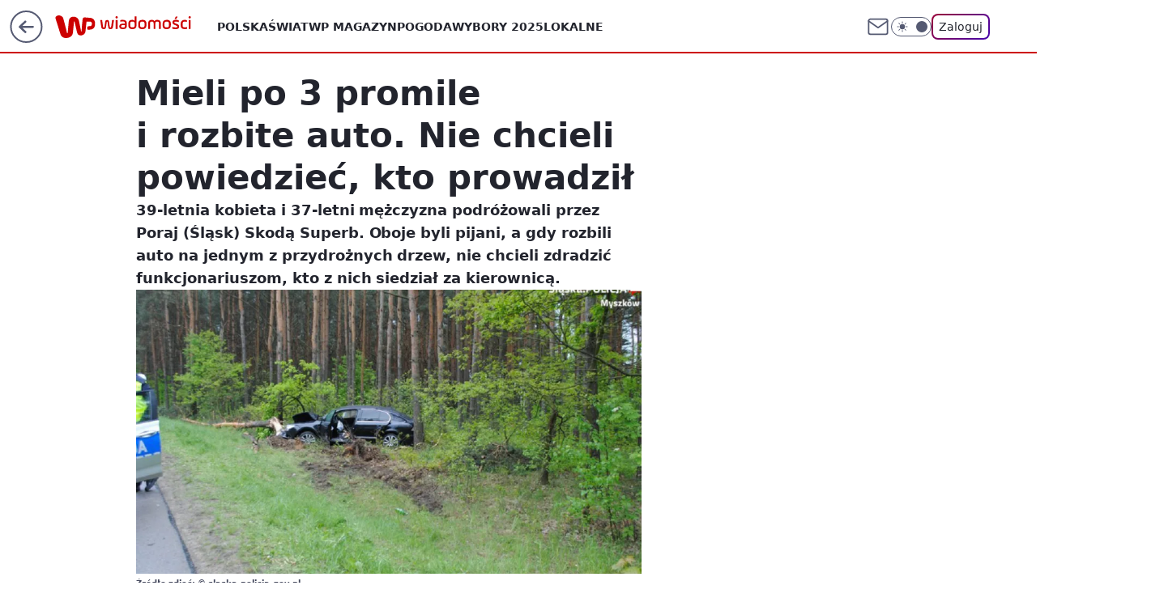

--- FILE ---
content_type: text/html; charset=utf-8
request_url: https://wiadomosci.wp.pl/mieli-po-3-promile-i-rozbite-auto-nie-chcieli-powiedziec-kto-prowadzil-6384834271430273a
body_size: 24358
content:
<!doctype html><html lang="pl"><head><meta charset="utf-8"><meta name="viewport" content="width=device-width, viewport-fit=cover, initial-scale=1"><meta http-equiv="Cache-Control" content="no-cache"><meta http-equiv="X-UA-Compatible" content="IE=Edge"><meta http-equiv="Expires" content="0"><meta name="logo" content="/staticfiles/logo.png">
		<script>
     var wp_abtest_programmatic = "PRGM-1537";
     var wp_abtest = {"application":{"PRGM-1537":"D"}};
		</script><script>
		// dot
		var TECH = true;
		var GOFER = true;
		var wp_dot_type = 'click';
		var appVersion = "v1.517.1";
		var wp_dot_addparams = {"bunchID":"234730","canonical":"https://wiadomosci.wp.pl/mieli-po-3-promile-i-rozbite-auto-nie-chcieli-powiedziec-kto-prowadzil-6384834271430273a","cauthor":"Patryk Osowski","ccategory":"","cdate":"2019-05-25","cedtype":"news","ciab":"IAB12,IAB-v3-pg0WhF,IAB25-2","cid":"6384834271430273","corigin":"","cpagemax":1,"cpageno":1,"cplatform":"gofer","crepub":0,"csource":"WP Wiadomości","csystem":"ncr","ctags":"","ctlength":1144,"ctype":"article","cuct":"","darkmode":false,"frontendVer":"v1.517.1|20251219","isLogged":false,"svid":"0471a43e-88fd-4619-ba80-d6e03937f2e9"};
		// wpjslib
		var WP = [];
		var wp_sn = "wiadomosci";
		var rekid = "234730";
		var wp_push_notification_on = true;
		var wp_mobile = false;
		var wp_fb_id = "933316406876601";
		var wp_subscription = "";

		var wpStadcp = "0.000";
		var screeningv2 = true;
		var API_DOMAIN = '/';
		var API_STREAM = '/v1/stream';
		var API_GATEWAY = "https://wiadomosci.wp.pl/graphql";
		var API_HOST_ONE_LOGIN = "https://wiadomosci.wp.pl";
		var WPP_VIDEO_EMBED = null || [];
		if (true) {
			var getPopoverAnchor = async () =>
				document.querySelector('[data-role="onelogin-button"]');
		}
		var wp_push_notification_on = true;
		var wp_onepager = true;
		var asyncNativeQueue = [];
		var wp_consent_logo = "/staticfiles/logo.png";
		var wp_consent_color = 'var(--wp-consent-color)';
		if (true) {
			var wp_pvid = "156bf57a20631618d15d";
		}

		if (false) {
			var wp_pixel_id = "";
		}
		if (true) {
			var onResizeCallback = function (layoutType) {
				window.wp_dot_addparams.layout = layoutType;
			};

			var applicationSize = {};
			if (false) {
				var breakpointNarrow = 0;
			} else {
				var breakpointNarrow = 1280;
			}
			function onResize() {
				applicationSize.innerWidth = window.innerWidth;
				applicationSize.type =
					window.innerWidth >= breakpointNarrow ? 'wide' : 'narrow';
				onResizeCallback(applicationSize.type);
			}
			onResize();
			window.addEventListener('resize', onResize);
		}

		var loadTimoeout = window.setTimeout(function () {
			window.WP.push(function () {
				window.WP.performance.registerMark('WPJStimeout');
				loadScript();
			});
		}, 3000);

		var loadScript = function () {
			window.clearTimeout(loadTimoeout);
			document.body.setAttribute('data-wp-loaded', 'true');
		};
		window.WP.push(function () {
			window.WP.gaf.loadBunch(false, loadScript, true);
			if (true) {
				window.WP.gaf.registerCommercialBreak(2);
			}
		});
		var __INIT_CONFIG__ = {"randvar":"VUBylzVrOH","randomClasses":{"0":"gSgrJ","100":"RYRop","150":"FiBgH","162":"ZBRQp","180":"LVJAr","200":"qfXoQ","250":"aYAwV","280":"TBVta","300":"WkWnI","312":"xNPHi","330":"fFrAG","40":"hJIWi","50":"iOPcy","60":"yuxiU","600":"kQFzw","662":"WQCvT","712":"oupLG","780":"wyWzr","810":"azbEe","fullPageScreeningWallpaper":"rXxZV","hasPlaceholderPadding":"UfdOQ","hasVerticalPlaceholderPadding":"PhqiM","panelPremiumScreeningWallpaper":"ZUDmP","placeholderMargin":"loTgd","screeningContainer":"YIgqn","screeningWallpaper":"qlWTv","screeningWallpaperSecondary":"djThQ","slot15ScreeningWallpaper":"RPpfY","slot16ScreeningWallpaper":"skcnb","slot17ScreeningWallpaper":"uPPgq","slot18ScreeningWallpaper":"UKprS","slot19ScreeningWallpaper":"sFlkN","slot38ScreeningWallpaper":"yTtJX","slot3ScreeningWallpaper":"mqCmI","slot501ScreeningWallpaper":"wfpKc","slot75ScreeningWallpaper":"GbHVn","transparent":"KSWxw"},"productId":"5973184000386177","isMobile":false,"social":{"facebook":{"accountName":"wiadomosciwppl","appId":"1468284930049726","pages":["174708585894934"]},"instagram":{"accountName":"wirtualnapolska"},"tiktok":{},"giphy":{},"x":{"accountName":"@wirtualnapolska"},"youtube":{},"linkedin":{}},"cookieDomain":".wp.pl","isLoggedIn":false,"user":{},"userApi":"https://wiadomosci.wp.pl/graphql","oneLoginApiHost":"","scriptSrc":"https://wiadomosci.wp.pl/[base64]","isGridEnabled":true,"editorialIcon":{"iconUrl":"","url":"","text":""},"poll":{"id":"","title":"","photo":{"url":"","width":0,"height":0},"pollType":"","question":"","answers":null,"sponsored":false,"logoEnabled":false,"sponsorLogoFile":{"url":"","width":0,"height":0},"sponsorLogoLink":"","buttonText":"","buttonUrl":""},"abTestVariant":"","showExitDiscover":false,"isLanding":false,"scrollLockTimeout":0,"scrollMetricEnabled":false,"survicateSegments":"","isFeed":false,"isSuperApp":false,"oneLoginClientId":"wp-backend","weatherSrc":"","commonHeadSrc":"","userPanelCss":"https://wiadomosci.wp.pl/[base64]","saveForLaterProductID":"5927206335214209","withNewestBottombar":true,"acid":"","withBottomRecommendationsSplit":false};
		window["VUBylzVrOH"] = function (
			element,
			slot,
			withPlaceholder,
			placeholder,
			options
		) {
			window.WP.push(function () {
				if (withPlaceholder && element.parentNode) {
					window.WP.gaf.registerPlaceholder(
						slot,
						element.parentNode,
						placeholder
					);
					if (false) {
						element.parentNode.style.display = 'none';
					}
				}
				if (true) {
					window.WP.gaf.registerSlot(slot, element, options);
				}
			});
		};
	</script><meta name="gaf" content="blstowwa"> <script>!function(e,f){try{if(!document.cookie.match('(^|;)\\s*WPdp=([^;]*)')||/google/i.test(window.navigator.userAgent))return;f.WP=f.WP||[];f.wp_pvid=f.wp_pvid||(function(){var output='';while(output.length<20){output+=Math.random().toString(16).substr(2);output=output.substr(0,20)}return output})(20);var abtest=function(){function e(t){return!(null==t)&&"object"==typeof t&&!Array.isArray(t)&&0<Object.keys(t).length}var t="",r=f.wp_abtest;return e(r)&&(t=Object.entries(r).map(([r,t])=>{if(e(t))return Object.entries(t).map(([t,e])=>r+"|"+t+"|"+e).join(";")}).join(";")),t}();var r,s,c=[["https://wiadomosci","wp","pl/[base64]"]
.join('.'),["pvid="+f.wp_pvid,(s=e.cookie.match(/(^|;)\s*PWA_adbd\s*=\s*([^;]+)/),"PWA_adbd="+(s?s.pop():"2")),location.search.substring(1),(r=e.referrer,r&&"PWAref="+encodeURIComponent(r.replace(/^https?:\/\//,""))),f.wp_sn&&"sn="+f.wp_sn,abtest&&"abtest="+encodeURIComponent(abtest)].filter(Boolean).join("&")].join("/?");e.write('<scr'+'ipt src="'+c+'"><\/scr'+'ipt>')}catch(_){console.error(_)}}(document,window);</script><script id="hb" crossorigin="anonymous" src="https://wiadomosci.wp.pl/[base64]"></script><title>Mieli po 3 promile i rozbite auto. Nie chcieli powiedzieć, kto prowadził</title><link href="https://wiadomosci.wp.pl/mieli-po-3-promile-i-rozbite-auto-nie-chcieli-powiedziec-kto-prowadzil-6384834271430273a" rel="canonical"><meta name="description" content="39-letnia kobieta i 37-letni mężczyzna podróżowali przez Poraj (Śląsk) Skodą Superb. Oboje byli pijani, a gdy rozbili auto na jednym z przydrożnych drzew, nie chcieli zdradzić funkcjonariuszom, kto z nich..."> <meta name="author" content="Grupa Wirtualna Polska"><meta name="robots" content="max-image-preview:large"><meta property="og:type" content="article"><meta property="og:title" content="Mieli po 3 promile i rozbite auto. Nie chcieli powiedzieć, kto prowadził"><meta property="og:description" content="39-letnia kobieta i 37-letni mężczyzna podróżowali przez Poraj (Śląsk) Skodą Superb. Oboje byli pijani, a gdy rozbili auto na jednym z przydrożnych drzew, nie chcieli zdradzić funkcjonariuszom, kto z nich..."><meta property="og:url" content="https://wiadomosci.wp.pl/mieli-po-3-promile-i-rozbite-auto-nie-chcieli-powiedziec-kto-prowadzil-6384834271430273a"><meta property="og:site_name" content="WP Wiadomości"><meta property="og:locale" content="pl_PL"><meta property="og:image" content="https://v.wpimg.pl/bGljamEuTSYNCBdeag5AM05QQwQsV05lGUhbT2pEUndcElRUd1oGaRsaCAAiWxIrQ1tWVHxMV3FUXkxAdEdbf1RYV1R2Qk03AwYIDi8UTC0cDUMQ"><meta property="og:image:width" content="1000"><meta property="og:image:height" content="592">  <meta property="og:image:type" content="image/png"><meta property="article:published_time" content="2019-05-25T15:30:00.000Z"> <meta property="article:modified_time" content="2019-05-25T15:30:32.000Z"><meta name="twitter:card" content="summary_large_image"><meta name="twitter:description" content="39-letnia kobieta i 37-letni mężczyzna podróżowali przez Poraj (Śląsk) Skodą Superb. Oboje byli pijani, a gdy rozbili auto na jednym z przydrożnych drzew, nie chcieli zdradzić funkcjonariuszom, kto z nich..."><meta name="twitter:site" content="@wirtualnapolska"><meta name="twitter:image" content="https://v.wpimg.pl/bGljamEuTSYNCBdeag5AM05QQwQsV05lGUhbT2pEUndcElRUd1oGaRsaCAAiWxIrQ1tWVHxMV3FUXkxAdEdbf1RYV1R2Qk03AwYIDi8UTC0cDUMQ"><meta name="fb:app_id" content="1468284930049726"><meta name="fb:pages" content="174708585894934"><link rel="alternate" type="application/rss+xml" href="/rss/aktualnosci" title="Aktualności"><script id="wpjslib6" type="module" src="https://wiadomosci.wp.pl/[base64]" async="" crossorigin="anonymous"></script><script type="module" src="https://wiadomosci.wp.pl/[base64]" crossorigin="anonymous"></script><script type="module" src="https://wiadomosci.wp.pl/[base64]" crossorigin="anonymous"></script><link rel="apple-touch-icon" href="/staticfiles/icons/icon.png"><link rel="stylesheet" href="https://wiadomosci.wp.pl/[base64]"><link rel="stylesheet" href="https://wiadomosci.wp.pl/[base64]"><link rel="stylesheet" href="https://wiadomosci.wp.pl/[base64]"><link rel="stylesheet" href="https://wiadomosci.wp.pl/[base64]"><link rel="preload" as="image" href="https://v.wpimg.pl/aWNqYS5qTjYvEy9gGgpDI2xLezpcU011O1NjcRpIUmE2RGtkGhVPID4YNDQbAQ14f0ZgagxEV296XHRiB0hZb3xHYGACXhE4Ihg6OVRfCycpUyQ" fetchpriority="high"><meta name="breakpoints" content="629, 1139, 1365"><meta name="content-width" content="device-width, 630, 980, 1280"><link rel="manifest" href="/site.webmanifest"><meta name="mobile-web-app-capable" content="yes"><meta name="apple-mobile-web-app-capable" content="yes"><meta name="apple-mobile-web-app-status-bar-style" content="black-translucent"><meta name="theme-color" content="var(--color-brand)"><style>.VUBylzVrOH{background-color:var(--color-neutral-25);position:relative;width:100%;min-height:200px;}.dark .VUBylzVrOH{background-color:var(--color-neutral-850);}.UfdOQ .VUBylzVrOH{padding: 18px 16px 10px;}.KSWxw{background-color:transparent;}.dark .KSWxw{background-color:transparent;}.PhqiM{padding: 15px 0;}.loTgd{margin:var(--wp-placeholder-margin);}.LVJAr{min-height:180px;}.qfXoQ{min-height:200px;}.ZBRQp{min-height:162px;}.fFrAG{min-height:330px;}.kQFzw{min-height:600px;}.oupLG{min-height:712px;}.xNPHi{min-height:312px;}.gSgrJ{min-height:0px;}.yuxiU{min-height:60px;}.RYRop{min-height:100px;}.WkWnI{min-height:300px;}.WQCvT{min-height:662px;}.azbEe{min-height:810px;}.hJIWi{min-height:40px;}.FiBgH{min-height:150px;}.iOPcy{min-height:50px;}.aYAwV{min-height:250px;}.TBVta{min-height:280px;}.wyWzr{min-height:780px;}</style></head><body class=""><meta itemprop="name" content="WP Wiadomości"><div><div class="h-0"></div><script>(function(){var sc=document.currentScript;window[window.__INIT_CONFIG__.randvar](sc.previousElementSibling,6,false,{},{
    setNative: (dataNative, onViewCallback) => {
    window.asyncNativeQueue.push({
      action:"onPanelPremium",
      payload: { 
        screeningWallpaperClassName: "djThQ", 
        dataNative: dataNative,
        onViewCallback: onViewCallback,
        
      }
})}});})()</script></div><div class="h-0"></div><script>(function(){var sc=document.currentScript;window[window.__INIT_CONFIG__.randvar](sc.previousElementSibling,10,false,{},undefined);})()</script> <div class="h-0"></div><script>(function(){var sc=document.currentScript;window[window.__INIT_CONFIG__.randvar](sc.previousElementSibling,89,false,{},undefined);})()</script> <div class="blstowwah"></div><div class="sticky top-0 w-full z-300"><header data-st-area="header" id="service-header" class="bg-[--color-header-bg] h-[4.125rem] relative select-none w-full"><div class="max-w-[980px] pl-3 xl:max-w-[1280px] h-full w-full flex items-center mx-auto relative"><input class="peer hidden" id="menu-toggle-button" type="checkbox" autocomplete="off"><div class="hidden peer-checked:block"><div class="wp-header-menu"><div class="wp-link-column"><ul class="wp-link-list"><li><a class="wp-link px-4 py-3 block" href="https://wiadomosci.wp.pl/polska">Polska</a></li><li><a class="wp-link px-4 py-3 block" href="https://wiadomosci.wp.pl/swiat">Świat</a></li><li><a class="wp-link px-4 py-3 block" href="https://magazyn.wp.pl/">WP Magazyn</a></li><li><a class="wp-link px-4 py-3 block" href="https://wiadomosci.wp.pl/pogoda">Pogoda</a></li><li><a class="wp-link px-4 py-3 block" href="https://wiadomosci.wp.pl/tag/wybory%20prezydenckie%202025">Wybory 2025</a></li><li><a class="wp-link px-4 py-3 block" href="https://wiadomosci.wp.pl/tag/lokalne">Lokalne</a></li><li><a class="wp-link px-4 py-3 block" href="https://wiadomosci.wp.pl/najnowsze">Najnowsze</a></li><li><a class="wp-link px-4 py-3 block" href="https://wiadomosci.wp.pl/wideo">Wideo</a></li><li><a class="wp-link px-4 py-3 block" href="https://wiadomosci.wp.pl/tag/wojna%20w%20ukrainie">Wojna w Ukrainie</a></li><li><a class="wp-link px-4 py-3 block" href="https://wiadomosci.wp.pl/polityka">Polityka</a></li><li><input class="peer hidden" id="wp-menu-link-10" name="wp-menu-links" type="radio" autocomplete="off"> <label class="flex peer-checked:hidden" for="wp-menu-link-10"><span class="uppercase">Regionalne</span> <i class="wp-chevron-icon"><svg xmlns="http://www.w3.org/2000/svg" fill="currentColor" viewBox="0 0 14 24"><path d="M9.48 11.648a.5.5 0 0 1 0 .704L.7 21.195a1 1 0 0 0 0 1.41l.676.68a1 1 0 0 0 1.419 0L13.3 12.705a1 1 0 0 0 0-1.41L2.795.715a1 1 0 0 0-1.42 0l-.675.68a1 1 0 0 0 0 1.41z"></path></svg></i></label> <label class="hidden peer-checked:flex" for="wp-menu-link-none"><span class="uppercase">Regionalne</span> <i class="wp-chevron-icon"><svg xmlns="http://www.w3.org/2000/svg" fill="currentColor" viewBox="0 0 14 24"><path d="M9.48 11.648a.5.5 0 0 1 0 .704L.7 21.195a1 1 0 0 0 0 1.41l.676.68a1 1 0 0 0 1.419 0L13.3 12.705a1 1 0 0 0 0-1.41L2.795.715a1 1 0 0 0-1.42 0l-.675.68a1 1 0 0 0 0 1.41z"></path></svg></i></label><div class="wp-link-sub-list peer-checked:visible peer-checked:opacity-100"><span>Regionalne</span><ul><li><a class="" href="https://wiadomosci.wp.pl/warszawa">Warszawa</a></li><li><a class="" href="https://wiadomosci.wp.pl/trojmiasto">Trójmiasto</a></li><li><a class="" href="https://wiadomosci.wp.pl/slask">Śląsk</a></li><li><a class="" href="https://wiadomosci.wp.pl/krakow">Kraków</a></li><li><a class="" href="https://wiadomosci.wp.pl/lodz">Łódź</a></li><li><a class="" href="https://wiadomosci.wp.pl/lublin">Lublin</a></li><li><a class="" href="https://wiadomosci.wp.pl/poznan">Poznań</a></li><li><a class="" href="https://wiadomosci.wp.pl/bialystok">Białystok</a></li><li><a class="" href="https://wiadomosci.wp.pl/opole">Opole</a></li><li><a class="" href="https://wiadomosci.wp.pl/lubuskie">Lubuskie</a></li><li><a class="" href="https://wiadomosci.wp.pl/olsztyn">Olsztyn</a></li><li><a class="" href="https://wiadomosci.wp.pl/rzeszow">Rzeszów</a></li><li><a class="" href="https://wiadomosci.wp.pl/kielce">Kielce</a></li><li><a class="" href="https://wiadomosci.wp.pl/szczecin">Szczecin</a></li><li><a class="" href="https://wiadomosci.wp.pl/kujawsko_pomorskie">Kujawsko-Pomorskie</a></li><li><a class="" href="https://wiadomosci.wp.pl/wroclaw">Wrocław</a></li></ul></div></li><li><a class="wp-link px-4 py-3 block" href="https://wiadomosci.wp.pl/spoleczenstwo">Społeczeństwo</a></li><li><a class="wp-link px-4 py-3 block" href="https://wiadomosci.wp.pl/europejska-transformacja">Europejska Transformacja</a></li><li><a class="wp-link px-4 py-3 block" href="https://wiadomosci.wp.pl/historia">Historia</a></li></ul><div class="wp-social-box"><span>Obserwuj nas na:</span><div><a class="cHJldmVudENC" href="https://www.facebook.com/wiadomosciwppl"><svg xmlns="http://www.w3.org/2000/svg" fill="none" viewBox="0 0 24 24"><path stroke="currentColor" stroke-linecap="round" stroke-linejoin="round" stroke-width="1.5" d="M18 2.941h-3a5 5 0 0 0-5 5v3H7v4h3v8h4v-8h3l1-4h-4v-3a1 1 0 0 1 1-1h3z"></path></svg></a> <a class="cHJldmVudENC" href="https://www.instagram.com/wirtualnapolska"><svg xmlns="http://www.w3.org/2000/svg" fill="none" viewBox="0 0 24 24"><path stroke="currentColor" stroke-linecap="round" stroke-linejoin="round" stroke-width="1.5" d="M17 2.941H7a5 5 0 0 0-5 5v10a5 5 0 0 0 5 5h10a5 5 0 0 0 5-5v-10a5 5 0 0 0-5-5"></path><path stroke="currentColor" stroke-linecap="round" stroke-linejoin="round" stroke-width="1.5" d="M16 12.311a4 4 0 1 1-7.914 1.174A4 4 0 0 1 16 12.31Zm1.5-4.87h.01"></path></svg></a> <a class="cHJldmVudENC" href="https://twitter.com/@wirtualnapolska"><svg xmlns="http://www.w3.org/2000/svg" fill="currentColor" viewBox="0 0 1200 1227"><path d="M714.163 519.284 1160.89 0h-105.86L667.137 450.887 357.328 0H0l468.492 681.821L0 1226.37h105.866l409.625-476.152 327.181 476.152H1200L714.137 519.284zM569.165 687.828l-47.468-67.894-377.686-540.24h162.604l304.797 435.991 47.468 67.894 396.2 566.721H892.476L569.165 687.854z"></path></svg></a> </div></div></div><input class="peer hidden" id="wp-menu-link-none" name="wp-menu-links" type="radio" autocomplete="off" checked="checked"><div class="wp-teaser-column translate-x-[248px] peer-checked:translate-x-0"><div class="wp-header-menu-subtitle">Popularne w serwisie <span class="uppercase">Wiadomości</span>:</div><div class="wp-teaser-grid"><a href="https://wiadomosci.wp.pl/malo-sie-nie-poplakalem-tusk-nie-wylaczyl-mikrofonu-7235559896325088a" title="&#34;Mało się nie popłakałem&#34;. Tusk nie wyłączył mikrofonu"><div class="wp-img-placeholder"><img src="https://v.wpimg.pl/NDRhNDIyYSUzCjh3ZgJsMHBSbC0gW2JmJ0p0ZmZKf3AqWXlyZh8nKDcaKzQmVyk2JxgvMzlXPih9CT4tZg9_azYBPTQlGDdrNwUsIS1WfHBjDip2fUhjIDQMd2l9SHpwf1AtJipUeHMwW3pwKE18dmsKbDk" loading="lazy" class="wp-img" alt="&#34;Mało się nie popłakałem&#34;. Tusk nie wyłączył mikrofonu"></div><span class="wp-teaser-title">&#34;Mało się nie popłakałem&#34;. Tusk nie wyłączył mikrofonu</span> <span class="wp-teaser-author">Katarzyna Staszko</span></a><a href="https://wiadomosci.wp.pl/koalicja-traci-wiekszosc-braun-wprowadza-nowa-sile-mamy-najnowszy-sondaz-7235506623957984a" title="Koalicja traci większość, Braun wprowadza nową siłę. Mamy najnowszy sondaż"><div class="wp-img-placeholder"><img src="https://v.wpimg.pl/ZWVmYmY3dTY3Dy9edkh4I3RXewQwEXZ1I09jT3YAa2MuXG5bdlUzOzMfPB02HT0lIx04GikdKjt5DCkEdkVreDIEKh01UiN4MwA7CD0cazNkXGkIblB3YjVUbUBtUTgyewxgWWwebmUyWDwIP1E8YGZVexA" loading="lazy" class="wp-img" alt="Koalicja traci większość, Braun wprowadza nową siłę. Mamy najnowszy sondaż"></div><span class="wp-teaser-title">Koalicja traci większość, Braun wprowadza nową siłę. Mamy najnowszy sondaż</span> <span class="wp-teaser-author">Mateusz Ratajczak</span></a><a href="https://wiadomosci.wp.pl/sondaz-zaskoczyl-pis-polexit-nie-jest-polska-racja-stanu-7235597265209856a" title="Sondaż zaskoczył PiS. &#34;Polexit nie jest polską racją stanu&#34;"><div class="wp-img-placeholder"><img src="https://v.wpimg.pl/YjU3ZTA4dgs0USxnbk97HncJeD0oFnVIIBFgdm4HaF4tAm1iblIwBjBBPyQuGj4YIEM7IzEaKQZ6Uio9bkJoRTFaKSQtVSBFMF44MSUbYAhtB202c1J0WmMFY3l1VWtYeAo5NSIZaAtgUDhhdlFpUjBSeCk" loading="lazy" class="wp-img" alt="Sondaż zaskoczył PiS. &#34;Polexit nie jest polską racją stanu&#34;"></div><span class="wp-teaser-title">Sondaż zaskoczył PiS. &#34;Polexit nie jest polską racją stanu&#34;</span> <span class="wp-teaser-author">Michał Wróblewski</span></a><a href="https://wiadomosci.wp.pl/wlozyl-buty-z-gps-em-do-kontenera-czerwonego-krzyza-zaskakujacy-final-7236207282481664a" title="Włożył buty z GPS-em do kontenera Czerwonego Krzyża. Zaskakujący finał"><div class="wp-img-placeholder"><img src="https://v.wpimg.pl/MjQwN2UwYgswFTgBegxvHnNNbFs8VWFIJFV0EHpEfF4pRnkEehEkBjQFK0I6WSoYJAcvRSVZPQZ-Fj5begF8RTUePUI5FjRFNBosVzFYLl4yQ3pRMxVgXDARKh9hRi4OfBV2B2BafwtjE3wGZUAoWjBDbE8" loading="lazy" class="wp-img" alt="Włożył buty z GPS-em do kontenera Czerwonego Krzyża. Zaskakujący finał"></div><span class="wp-teaser-title">Włożył buty z GPS-em do kontenera Czerwonego Krzyża. Zaskakujący finał</span> <span class="wp-teaser-author">Łukasz Kuczera</span></a><a href="https://wiadomosci.wp.pl/to-tu-najwiecej-polakow-chodzi-do-kosciola-podano-wynik-7235658845842400a" title="To tu najwięcej Polaków chodzi do kościoła. Są dane z nowego raportu"><div class="wp-img-placeholder"><img src="https://v.wpimg.pl/OGNhOTkxYCYvCjlnRANtM2xSbT0CWmNlO0p1dkRLfnM2WXhiRB4mKysaKiQEVig1OxguIxtWPythCT89RA5-aCoBPCQHGTZoKwUtMQ9XdyN8Wi1iXE1iJShaKnlfSi0hY1B6ZwpVeSZ9X3c3CkF2dnZabSk" loading="lazy" class="wp-img" alt="To tu najwięcej Polaków chodzi do kościoła. Są dane z nowego raportu"></div><span class="wp-teaser-title">To tu najwięcej Polaków chodzi do kościoła. Są dane z nowego raportu</span> <span class="wp-teaser-author">Aleksandra Wieczorek</span></a><a href="https://wiadomosci.wp.pl/az-60-stopni-mrozu-katastroficzne-nagranie-z-syberii-7236000082553344a" title="Aż -60 stopni mrozu. Katastroficzne nagranie z Syberii"><div class="wp-img-placeholder"><img src="https://v.wpimg.pl/NDc0M2RiYSUCUjsBfRJsMEEKb1s7S2JmFhJ3EH1af3AbAXoEfQ8nKAZCKEI9Ryk2FkAsRSJHPihMUT1bfR9_awdZPkI-CDdrBl0vVzZGLCZQASkAMA1jcgICfR9mXHl1TlIoUTFEfyIHAHkFZloqJgcFb08" loading="lazy" class="wp-img" alt="Aż -60 stopni mrozu. Katastroficzne nagranie z Syberii"></div><span class="wp-teaser-title">Aż -60 stopni mrozu. Katastroficzne nagranie z Syberii</span> <span class="wp-teaser-author">Łukasz Kuczera</span></a></div></div></div><div class="wp-header-menu-layer"></div></div><div class="header-back-button-container"><div id="wp-sg-back-button" class="back-button-container" data-st-area="goToSG"><a href="/"><svg class="back-button-icon" xmlns="http://www.w3.org/2000/svg" width="41" height="40" fill="none"><circle cx="20.447" cy="20" r="19" fill="transparent" stroke="currentColor" stroke-width="2"></circle> <path fill="currentColor" d="m18.5 12.682-.166.133-6.855 6.472a1 1 0 0 0-.089.099l.117-.126q-.087.082-.155.175l-.103.167-.075.179q-.06.178-.06.374l.016.193.053.208.08.178.103.16.115.131 6.853 6.47a1.4 1.4 0 0 0 1.897 0 1.213 1.213 0 0 0 .141-1.634l-.14-.157-4.537-4.283H28.44c.741 0 1.342-.566 1.342-1.266 0-.635-.496-1.162-1.143-1.252l-.199-.014-12.744-.001 4.536-4.281c.472-.445.519-1.14.141-1.634l-.14-.158a1.4 1.4 0 0 0-1.55-.237z"></path></svg></a></div><a class="back-button-hover-content" href="/" data-has-internal-logo="false"></a><a href="/" class="cHJldmVudENC z-0" title="WP Wiadomości" id="service_logo"><svg class="text-[--color-logo] max-w-[--logo-width] h-[--logo-height] align-middle mr-8"><use href="/staticfiles/siteLogoDesktop.svg#root"></use></svg></a> <a href="https://www.wp.pl" title="Wirtualna Polska" class="absolute top-0 left-0 h-[32px] w-[55px] sm:h-[36px] sm:w-[60px]"></a></div><ul class="flex text-sm/[1.3125rem] gap-8  xl:flex hidden"><li class="flex items-center group relative"><a class="whitespace-nowrap group uppercase no-underline font-semibold hover:underline text-[--color-header-text] cHJldmVudENC" href="https://wiadomosci.wp.pl/polska">Polska</a> </li><li class="flex items-center group relative"><a class="whitespace-nowrap group uppercase no-underline font-semibold hover:underline text-[--color-header-text] cHJldmVudENC" href="https://wiadomosci.wp.pl/swiat">Świat</a> </li><li class="flex items-center group relative"><a class="whitespace-nowrap group uppercase no-underline font-semibold hover:underline text-[--color-header-text] cHJldmVudENC" href="https://magazyn.wp.pl/">WP Magazyn</a> </li><li class="flex items-center group relative"><a class="whitespace-nowrap group uppercase no-underline font-semibold hover:underline text-[--color-header-text] cHJldmVudENC" href="https://wiadomosci.wp.pl/pogoda">Pogoda</a> </li><li class="flex items-center group relative"><a class="whitespace-nowrap group uppercase no-underline font-semibold hover:underline text-[--color-header-text] cHJldmVudENC" href="https://wiadomosci.wp.pl/tag/wybory%20prezydenckie%202025">Wybory 2025</a> </li><li class="flex items-center group relative"><a class="whitespace-nowrap group uppercase no-underline font-semibold hover:underline text-[--color-header-text] cHJldmVudENC" href="https://wiadomosci.wp.pl/tag/lokalne">Lokalne</a> </li></ul><div class="group mr-0 xl:ml-[3.5rem] flex flex-1 items-center justify-end"><div class="h-8 text-[--icon-light] flex items-center gap-4"><a href="https://poczta.wp.pl/login/login.html" class="text-[--color-header-icon-light] block size-8 cHJldmVudENC"><svg viewBox="0 0 32 32" fill="none" xmlns="http://www.w3.org/2000/svg"><path d="M6.65944 6.65918H25.3412C26.6256 6.65918 27.6764 7.71003 27.6764 8.9944V23.0057C27.6764 24.2901 26.6256 25.3409 25.3412 25.3409H6.65944C5.37507 25.3409 4.32422 24.2901 4.32422 23.0057V8.9944C4.32422 7.71003 5.37507 6.65918 6.65944 6.65918Z" stroke="currentColor" stroke-width="1.8" stroke-linecap="round" stroke-linejoin="round"></path> <path d="M27.6764 8.99438L16.0003 17.1677L4.32422 8.99438" stroke="currentColor" stroke-width="1.8" stroke-linecap="round" stroke-linejoin="round"></path></svg></a><input type="checkbox" class="hidden" id="darkModeCheckbox"> <label class="wp-darkmode-toggle" for="darkModeCheckbox" aria-label="Włącz tryb ciemny"><div class="toggle-container"><div class="toggle-icon-dark"><svg viewBox="0 0 16 16" class="icon-moon" fill="currentColor" xmlns="http://www.w3.org/2000/svg"><path d="M15.293 11.293C13.8115 11.9631 12.161 12.1659 10.5614 11.8743C8.96175 11.5827 7.48895 10.8106 6.33919 9.66085C5.18944 8.5111 4.41734 7.0383 4.12574 5.43866C3.83415 3.83903 4.03691 2.18852 4.70701 0.707031C3.52758 1.24004 2.49505 2.05123 1.69802 3.07099C0.900987 4.09075 0.363244 5.28865 0.130924 6.56192C-0.101395 7.83518 -0.0213565 9.1458 0.364174 10.3813C0.749705 11.6169 1.42922 12.7404 2.34442 13.6556C3.25961 14.5708 4.38318 15.2503 5.61871 15.6359C6.85424 16.0214 8.16486 16.1014 9.43813 15.8691C10.7114 15.6368 11.9093 15.0991 12.9291 14.302C13.9488 13.505 14.76 12.4725 15.293 11.293V11.293Z"></path></svg></div><div class="toggle-icon-light"><svg fill="currentColor" class="icon-sun" xmlns="http://www.w3.org/2000/svg" viewBox="0 0 30 30"><path d="M 14.984375 0.98632812 A 1.0001 1.0001 0 0 0 14 2 L 14 5 A 1.0001 1.0001 0 1 0 16 5 L 16 2 A 1.0001 1.0001 0 0 0 14.984375 0.98632812 z M 5.796875 4.7988281 A 1.0001 1.0001 0 0 0 5.1015625 6.515625 L 7.2226562 8.6367188 A 1.0001 1.0001 0 1 0 8.6367188 7.2226562 L 6.515625 5.1015625 A 1.0001 1.0001 0 0 0 5.796875 4.7988281 z M 24.171875 4.7988281 A 1.0001 1.0001 0 0 0 23.484375 5.1015625 L 21.363281 7.2226562 A 1.0001 1.0001 0 1 0 22.777344 8.6367188 L 24.898438 6.515625 A 1.0001 1.0001 0 0 0 24.171875 4.7988281 z M 15 8 A 7 7 0 0 0 8 15 A 7 7 0 0 0 15 22 A 7 7 0 0 0 22 15 A 7 7 0 0 0 15 8 z M 2 14 A 1.0001 1.0001 0 1 0 2 16 L 5 16 A 1.0001 1.0001 0 1 0 5 14 L 2 14 z M 25 14 A 1.0001 1.0001 0 1 0 25 16 L 28 16 A 1.0001 1.0001 0 1 0 28 14 L 25 14 z M 7.9101562 21.060547 A 1.0001 1.0001 0 0 0 7.2226562 21.363281 L 5.1015625 23.484375 A 1.0001 1.0001 0 1 0 6.515625 24.898438 L 8.6367188 22.777344 A 1.0001 1.0001 0 0 0 7.9101562 21.060547 z M 22.060547 21.060547 A 1.0001 1.0001 0 0 0 21.363281 22.777344 L 23.484375 24.898438 A 1.0001 1.0001 0 1 0 24.898438 23.484375 L 22.777344 21.363281 A 1.0001 1.0001 0 0 0 22.060547 21.060547 z M 14.984375 23.986328 A 1.0001 1.0001 0 0 0 14 25 L 14 28 A 1.0001 1.0001 0 1 0 16 28 L 16 25 A 1.0001 1.0001 0 0 0 14.984375 23.986328 z"></path></svg></div></div><div class="toggle-icon-circle"></div></label><div class="relative"><form action="/auth/v1/sso/auth" data-role="onelogin-button" method="get" id="wp-login-form"><input type="hidden" name="continue_url" value="https://wiadomosci.wp.pl/mieli-po-3-promile-i-rozbite-auto-nie-chcieli-powiedziec-kto-prowadzil-6384834271430273a"> <button type="submit" class="wp-login-button">Zaloguj</button></form></div></div><div class="ml-[0.25rem] w-[3.375rem] flex items-center justify-center"><label role="button" for="menu-toggle-button" tab-index="0" aria-label="Menu" class="cursor-pointer flex items-center justify-center size-8 text-[--color-header-icon-light]"><div class="hidden peer-checked:group-[]:flex absolute top-0 right-0 w-[3.375rem] h-[4.4375rem] bg-white dark:bg-[--color-neutral-800] z-1 items-center justify-center rounded-t-2xl peer-checked:group-[]:text-[--icon-dark]"><svg xmlns="http://www.w3.org/2000/svg" width="32" height="32" viewBox="0 0 32 32" fill="none"><path d="M24 8 8 24M8 8l16 16" stroke="currentColor" stroke-width="1.8" stroke-linecap="round" stroke-linejoin="round"></path></svg></div><div class="flex peer-checked:group-[]:hidden h-8 w-8"><svg xmlns="http://www.w3.org/2000/svg" viewBox="0 0 32 32" fill="none"><path d="M5 19h22M5 13h22M5 7h22M5 25h22" stroke="currentColor" stroke-width="1.8" stroke-linecap="round" stroke-linejoin="round"></path></svg></div></label></div></div></div><hr class="absolute bottom-0 left-0 m-0 h-px w-full border-t border-solid border-[--color-brand]"><div id="user-panel-v2-root" class="absolute z-[9999] right-0 empty:hidden"></div></header> </div> <div class="relative flex w-full flex-col items-center" data-testid="screening-main"><div class="qlWTv"><div class="absolute inset-0"></div></div><div class="w-full py-2 has-[div>div:not(:empty)]:p-0"><div class="YIgqn"></div></div><div class="flex w-full flex-col items-center"><div class="djThQ relative w-full"><div class="absolute inset-x-0 top-0"></div></div><div class="relative w-auto"><main class="wp-main-article" style="--nav-header-height: 90px;"><article data-st-area="article-article"><div class="flex mb-5"><div class="article-header flex-auto"><div><h1>Mieli po 3 promile i rozbite auto. Nie chcieli powiedzieć, kto prowadził </h1></div><div class="article-lead x-tts"><p>39-letnia kobieta i 37-letni mężczyzna podróżowali przez Poraj (Śląsk) Skodą Superb. Oboje byli pijani, a gdy rozbili auto na jednym z przydrożnych drzew, nie chcieli zdradzić funkcjonariuszom, kto z nich siedział za kierownicą.</p></div><div><div class="article-img-placeholder" data-mainmedia-photo><img width="936" height="527" alt="Kobiecie grożą 3 lata więzienia." src="https://v.wpimg.pl/aWNqYS5qTjYvEy9gGgpDI2xLezpcU011O1NjcRpIUmE2RGtkGhVPID4YNDQbAQ14f0ZgagxEV296XHRiB0hZb3xHYGACXhE4Ihg6OVRfCycpUyQ" data-link="https://v.wpimg.pl/aWNqYS5qTjYvEy9gGgpDI2xLezpcU011O1NjcRpIUmE2RGtkGhVPID4YNDQbAQ14f0ZgagxEV296XHRiB0hZb3xHYGACXhE4Ihg6OVRfCycpUyQ" class="wp-media-image" fetchpriority="high"></div><div class="article-img-source">Źródło zdjęć: © slaska.policja.gov.pl</div></div><div class="info-container"><div class="flex flex-wrap gap-2 md:mb-4 items-center"><div class="flex relative z-1"><img src="https://v.wpimg.pl/d3NraS5qS1IvEBdgGgpGR2xIQzpcU0gRO1BbcRpFVEt6Qk43GwYUWiMVTyNZXlAFd0ZUZgxJUR5_QVlnBkZVA3pDTjxGHhNAJRtPOUUWRk4" srcset="https://v.wpimg.pl/d3NraS5qS1IvEBdgGgpGR2xIQzpcU0gRO1BbcRpJVEt2Qk43GwYUWiMVTyNZXlAFd0ZUZgxJUR5_QVlnBkZVA3pDTjxGHhNAJRtPOUUWRk4 2x" alt="Patryk Osowski" height="40" width="40" class="rounded-full select-none text-[--color-neutral-650] bg-[--bg-content]"></div><div><div class="flex flex-wrap text-base font-bold "><a class="no-underline text-inherit cHJldmVudENC" href="/autor/patryk-osowski/6116494957062273">Patryk Osowski</a></div><time class="wp-article-content-date" datetime="2019-05-25T15:30:00.000Z">25 maja 2019, 17:30</time></div></div><div><div class="flex gap-2 relative"><button id="wp-article-save-button" type="button" class="group wp-article-action disabled:cursor-not-allowed" data-save-id="6384834271430273" data-save-type="ARTICLE" data-save-image="https://d.wpimg.pl/179995684--1298826937/policja.jpg" data-save-url="https://wiadomosci.wp.pl/mieli-po-3-promile-i-rozbite-auto-nie-chcieli-powiedziec-kto-prowadzil-6384834271430273a" data-save-title="Mieli po 3 promile i rozbite auto. Nie chcieli powiedzieć, kto prowadził" data-vab-container="social_tools" data-vab-box="save_button" data-vab-position="top" data-vab-index="0"><svg class="fill-none group-data-[saved-id]:fill-current" viewBox="0 0 16 16" stroke="currentColor" xmlns="http://www.w3.org/2000/svg"><path d="M12.6666 14L7.99998 10.6667L3.33331 14V3.33333C3.33331 2.97971 3.47379 2.64057 3.72384 2.39052C3.97389 2.14048 4.31302 2 4.66665 2H11.3333C11.6869 2 12.0261 2.14048 12.2761 2.39052C12.5262 2.64057 12.6666 2.97971 12.6666 3.33333V14Z" stroke-linecap="round" stroke-linejoin="round"></path></svg><span class="group-data-[saved-id]:hidden">ZAPISZ</span> <span class="hidden group-data-[saved-id]:inline">ZAPISANO</span></button><button id="wp-article-share-button" class="wp-article-action" type="button" data-vab-container="social_tools" data-vab-position="top" data-vab-box="share" data-vab-index="1"><svg viewBox="0 0 16 16" stroke="currentColor" fill="none" xmlns="http://www.w3.org/2000/svg"><path d="M12 5.33325C13.1046 5.33325 14 4.43782 14 3.33325C14 2.22868 13.1046 1.33325 12 1.33325C10.8954 1.33325 10 2.22868 10 3.33325C10 4.43782 10.8954 5.33325 12 5.33325Z" stroke-linecap="round" stroke-linejoin="round"></path> <path d="M4 10C5.10457 10 6 9.10457 6 8C6 6.89543 5.10457 6 4 6C2.89543 6 2 6.89543 2 8C2 9.10457 2.89543 10 4 10Z" stroke-linecap="round" stroke-linejoin="round"></path> <path d="M12 14.6667C13.1046 14.6667 14 13.7713 14 12.6667C14 11.5622 13.1046 10.6667 12 10.6667C10.8954 10.6667 10 11.5622 10 12.6667C10 13.7713 10.8954 14.6667 12 14.6667Z" stroke-linecap="round" stroke-linejoin="round"></path> <path d="M5.72668 9.00659L10.28 11.6599" stroke-linecap="round" stroke-linejoin="round"></path> <path d="M10.2734 4.34009L5.72668 6.99342" stroke-linecap="round" stroke-linejoin="round"></path></svg><span>UDOSTĘPNIJ</span></button><div id="wp-article-share-menu" class="wp-article-share-menu"><button id="share-x" class="wp-article-share-option" data-vab-container="social_tools" data-vab-position="top" data-vab-box="share_twitter" data-vab-index="3"><span class="wp-article-share-icon"><svg xmlns="http://www.w3.org/2000/svg" fill="currentColor" viewBox="0 0 1200 1227"><path d="M714.163 519.284 1160.89 0h-105.86L667.137 450.887 357.328 0H0l468.492 681.821L0 1226.37h105.866l409.625-476.152 327.181 476.152H1200L714.137 519.284zM569.165 687.828l-47.468-67.894-377.686-540.24h162.604l304.797 435.991 47.468 67.894 396.2 566.721H892.476L569.165 687.854z"></path></svg></span> <span>Udostępnij na X</span></button> <button id="share-facebook" class="wp-article-share-option" data-vab-container="social_tools" data-vab-position="top" data-vab-box="share_facebook" data-vab-index="4"><span class="wp-article-share-icon"><svg xmlns="http://www.w3.org/2000/svg" fill="none" viewBox="0 0 24 24"><path stroke="currentColor" stroke-linecap="round" stroke-linejoin="round" stroke-width="1.5" d="M18 2.941h-3a5 5 0 0 0-5 5v3H7v4h3v8h4v-8h3l1-4h-4v-3a1 1 0 0 1 1-1h3z"></path></svg></span> <span>Udostępnij na Facebooku</span></button></div><button class="wp-article-action comments" data-vab-container="social_tools" data-vab-box="comments_button" data-vab-position="top" data-vab-index="2" data-clk-st-area="st-article-comments-top" data-location="/mieli-po-3-promile-i-rozbite-auto-nie-chcieli-powiedziec-kto-prowadzil-6384834271430273a/komentarze?utm_medium=button_top&amp;utm_source=comments"><svg viewBox="0 0 14 14" stroke="currentColor" fill="none" xmlns="http://www.w3.org/2000/svg"><path d="M13 6.66669C13.0023 7.5466 12.7967 8.41461 12.4 9.20002C11.9296 10.1412 11.2065 10.9328 10.3116 11.4862C9.41677 12.0396 8.3855 12.3329 7.33333 12.3334C6.45342 12.3356 5.58541 12.1301 4.8 11.7334L1 13L2.26667 9.20002C1.86995 8.41461 1.66437 7.5466 1.66667 6.66669C1.66707 5.61452 1.96041 4.58325 2.51381 3.68839C3.06722 2.79352 3.85884 2.0704 4.8 1.60002C5.58541 1.20331 6.45342 0.997725 7.33333 1.00002H7.66667C9.05623 1.07668 10.3687 1.66319 11.3528 2.64726C12.3368 3.63132 12.9233 4.94379 13 6.33335V6.66669Z" stroke-linecap="round" stroke-linejoin="round"></path></svg>SKOMENTUJ</button></div></div></div></div><div class="relative ml-4 flex w-[304px] shrink-0 flex-col flex-nowrap"> <div class="mt-3 w-full [--wp-placeholder-margin:0_0_24px_0]"><div class="VUBylzVrOH loTgd iOPcy KSWxw"><div class="h-0"></div><script>(function(){var sc=document.currentScript;window[window.__INIT_CONFIG__.randvar](sc.previousElementSibling,67,true,{"fixed":true,"top":90},undefined);})()</script></div></div><div class="sticky top-[--nav-header-height] w-full"><div class="VUBylzVrOH kQFzw KSWxw"><div class="h-0"></div><script>(function(){var sc=document.currentScript;window[window.__INIT_CONFIG__.randvar](sc.previousElementSibling,36,true,{"fixed":true,"sticky":true,"top":90},undefined);})()</script></div></div></div></div><div class="my-6 grid w-full grid-cols-[624px_304px] gap-x-4 xl:grid-cols-[196px_724px_304px]"><aside role="complementary" class="relative hidden flex-none flex-col flex-nowrap xl:flex row-span-3"><div class="sticky top-[90px] hidden xl:block xl:-mt-1" id="article-left-rail"></div></aside><div class="wp-billboard col-span-2 [--wp-placeholder-margin:0_0_20px_0]"><div class="VUBylzVrOH loTgd WkWnI"><img role="presentation" class="absolute left-1/2 top-1/2 max-h-[80%] max-w-[100px] -translate-x-1/2 -translate-y-1/2" src="https://v.wpimg.pl/ZXJfd3AudTkrBBIAbg54LGhcRlAxHQUrPgJGH2MAeGJoSQ1eIBI_K2UHAEVuBTY5KQMMXC0RPyoVERQdMgM9ejc" loading="lazy" decoding="async"><div class="h-0"></div><script>(function(){var sc=document.currentScript;window[window.__INIT_CONFIG__.randvar](sc.previousElementSibling,3,true,{"fixed":true},{
    setNative: (dataNative, onViewCallback) => {
    window.asyncNativeQueue.push({
      action: "onAlternativeScreening",
      payload:{ 
            screeningWallpaperClassName: "qlWTv", 
            alternativeContainerClassName: "YIgqn", 
            slotNumber: 3,
            dataNative: dataNative,
            onViewCallback: onViewCallback
    }})}});})()</script></div></div><div class="flex flex-auto flex-col"><div class="mb-4 flex flex-col gap-6"> <div class="wp-content-text-raw x-tts" data-uxc="paragraph1" data-cpidx="0"><p>Do wypadku doszło w Poraju na ulicy Armii Krajowej. Wezwani na miejsce mundurowi zastali pijaną parę obok rozbitej Skody Superb.</p></div> <div class="wp-content-text-raw x-tts" data-cpidx="1"><p>Badania wykazały po 3 promile alkoholu w ich organizmach. Oboje próbowali wmówić policjantom, że każdy z nich był jedynie pasażerem samochodu.</p></div><div class="wp-content-text-raw"><h2 id="title-7235561070638145" class="wp-content-title">Rózgi i prezenty dla polityków. Tak odpowiedzieli Polacy</h2> </div> <div class="wp-content-part-video" data-moth-video="true" data-type="WIDEOWPPL" data-uxc="video"><div class="embed-wpplayer"><div class="wpplayer-placeholder" data-cpidx="2"><div data-video-config="{&#34;autoplay&#34;:true,&#34;extendedrelated&#34;:false,&#34;floatingplayer&#34;:true,&#34;mediaEmbed&#34;:&#34;intext&#34;,&#34;target&#34;:&#34;#video-player-7235561070638145&#34;,&#34;url&#34;:&#34;https://get.wp.tv/?mid=2116838&#34;}" class="video-placeholder" id="video-player-7235561070638145"></div></div></div></div><div class="wp-content-text-raw"><h2 id="title-289809391669312506" class="x-tts">To nie pierwsza jej jazda po alkoholu</h2> </div> <div class="wp-content-text-raw x-tts" data-cpidx="3"><p>"Zebrany materiał dowodowy pozwolił przedstawić zarzuty 39-letniej kobiecie" - poinformowali policjanci ze śląskiej policji.</p></div> <div class="VUBylzVrOH aYAwV"><img role="presentation" class="absolute left-1/2 top-1/2 max-h-[80%] max-w-[100px] -translate-x-1/2 -translate-y-1/2" src="https://v.wpimg.pl/ZXJfd3AudTkrBBIAbg54LGhcRlAxHQUrPgJGH2MAeGJoSQ1eIBI_K2UHAEVuBTY5KQMMXC0RPyoVERQdMgM9ejc" loading="lazy" decoding="async"><div class="h-0"></div><script>(function(){var sc=document.currentScript;window[window.__INIT_CONFIG__.randvar](sc.previousElementSibling,5,true,{"fixed":true,"top":90},undefined);})()</script></div> <div class="wp-content-part-teaser" data-cpidx="5"><a href="https://wiadomosci.wp.pl/mateusz-morawiecki-o-podtopieniach-zolnierze-pracuja-nad-umocnieniem-walow-6384816954665089a" class="teaser-inline"><picture class="teaser-picture"><source media="(max-width: 629px)" srcSet="https://v.wpimg.pl/bmlhLmpwTQwNCjpeXwxAGU5SbgQZVU5PGUp2T19GU10UUH5CFFkVHQUFK0MAG01cVV11WUBPU1VYRXhdRU9RWlhddUIAGAYZAxglCB4eA0MGGCtPDQ"> <source media="(min-width: 630px)" srcSet="https://v.wpimg.pl/ZW5pYS5qdTZUEi9gGgp4IxdKezpcU3Z1QFJjcRpAbG9NQWtnGhV0IEUZNDQbATZ4BElsagFBYmYNRHRnBURiZAJEbGoaATUzQR8pOlAfMzYbGik0Fww"> <img src="https://v.wpimg.pl/aWVuaWEuTjY3Fxdkag5DI3RPQz4sV011I1dbdWpEU29mDU4zawIRPjsSTycpWlBuY0xVZ31EWWN7QVFifUZWY2NMTicqERU4JhwEOSwUTz0mEkMq" width="0" height="0" loading="lazy" class="wp-media-image cropped" alt="Mateusz Morawiecki o podtopieniach. &#34;Żołnierze pracują nad umocnieniem wałów&#34;"></picture><div><div class="teaser-title line-clamp-3">Mateusz Morawiecki o podtopieniach. &#34;Żołnierze pracują nad umocnieniem wałów&#34;</div></div></a></div> <div class="wp-content-text-raw x-tts" data-cpidx="6"><p>Jak się okazało, to kobieta kierowała samochodem "na podwójnym gazie". Co ważne, nie posiadała też prawa jazdy, gdyż wcześniej straciła je za jazdę pod wpływem alkoholu.</p></div> <div class="wp-content-text-raw x-tts" data-cpidx="7"><p>39-latka z Myszkowa przyznała się do winy. Teraz oprócz wysokiej grzywny grozi jej dodatkowo nawet 3 lata za kratami. Odpowie także za spowodowanie kolizji drogowej.</p></div> <div class="VUBylzVrOH aYAwV"><img role="presentation" class="absolute left-1/2 top-1/2 max-h-[80%] max-w-[100px] -translate-x-1/2 -translate-y-1/2" src="https://v.wpimg.pl/ZXJfd3AudTkrBBIAbg54LGhcRlAxHQUrPgJGH2MAeGJoSQ1eIBI_K2UHAEVuBTY5KQMMXC0RPyoVERQdMgM9ejc" loading="lazy" decoding="async"><div class="h-0"></div><script>(function(){var sc=document.currentScript;window[window.__INIT_CONFIG__.randvar](sc.previousElementSibling,11,true,{"fixed":true,"top":90},undefined);})()</script></div> <div class="wp-content-text-raw x-tts" data-cpidx="9"><p>"Pamiętajmy o tym, że wypicie nawet jednego kieliszka wódki czy jednego piwa powoduje zmiany reakcji kierującego na warunki drogowe" - przypominają funkcjonariusze.</p></div> <div class="wp-content-part-teaser" data-cpidx="10"><a href="https://wiadomosci.wp.pl/paralotniarz-zawisl-20-metrow-nad-ziemia-mezczyzna-byl-w-szoku-6384826742028417a" class="teaser-inline"><picture class="teaser-picture"><source media="(max-width: 629px)" srcSet="https://v.wpimg.pl/aWFyei5qTjYnGxNaGgpDI2RDRwBcU011M1tfSxpAUGc-QVdGUV8WJy8UAkdFHU5mdE5SUQVBWWNrVFRdAUlZbnROXEZFEBM2KhYRB1wQEy1oExUOFww"> <source media="(min-width: 630px)" srcSet="https://v.wpimg.pl/bmlhcnouTQwNChVdQA5AGU5SQQcGV05PGUpZTEBEVFUUWVFaQBFMGhwBDglBBQ5CXVpUWVdFUlVYRU5fW0FaVVVaVFdABQMfDQQMGgEcAx8WRgkeCFcf"> <img src="https://v.wpimg.pl/YXJ6LmpwdjkrVDpeXwx7LGgMbgQZVXV6PxR2T19Ga2B6TmMJXgApMSdRYh0cWGhqfQF0XUBPbXVnB3hZSE9gan0PYx0RBTg0JUIiBBEFI3YgRitPDQ" width="0" height="0" loading="lazy" class="wp-media-image cropped" alt="Paralotniarz zawisł 20 metrów nad ziemią. Mężczyzna był w szoku"></picture><div><div class="teaser-title line-clamp-3">Paralotniarz zawisł 20 metrów nad ziemią. Mężczyzna był w szoku</div></div></a></div></div> <div class="flex gap-4 flex-col" data-uxc="end_text"><div class="wp-article-source -mx-4 sm:mx-0 rounded-none sm:rounded"><span class="my-2">Źródło artykułu:</span> <a href="https://wiadomosci.wp.pl" class="cHJldmVudENC"><span>WP Wiadomości</span></a></div><div class="flex justify-between gap-4"><div class="wp-articletags-limited-with"><input id="wp-articletags-tags-expand" name="tags-expand" type="checkbox"><div class="wp-articletags" data-st-area="article-tags"></div></div><button class="wp-article-action comments" data-vab-container="social_tools" data-vab-box="comments_button" data-vab-position="bottom" data-vab-index="2" data-clk-st-area="st-article-comments-bottom" data-location="/mieli-po-3-promile-i-rozbite-auto-nie-chcieli-powiedziec-kto-prowadzil-6384834271430273a/komentarze?utm_medium=button_bottom&amp;utm_source=comments"><svg viewBox="0 0 14 14" stroke="currentColor" fill="none" xmlns="http://www.w3.org/2000/svg"><path d="M13 6.66669C13.0023 7.5466 12.7967 8.41461 12.4 9.20002C11.9296 10.1412 11.2065 10.9328 10.3116 11.4862C9.41677 12.0396 8.3855 12.3329 7.33333 12.3334C6.45342 12.3356 5.58541 12.1301 4.8 11.7334L1 13L2.26667 9.20002C1.86995 8.41461 1.66437 7.5466 1.66667 6.66669C1.66707 5.61452 1.96041 4.58325 2.51381 3.68839C3.06722 2.79352 3.85884 2.0704 4.8 1.60002C5.58541 1.20331 6.45342 0.997725 7.33333 1.00002H7.66667C9.05623 1.07668 10.3687 1.66319 11.3528 2.64726C12.3368 3.63132 12.9233 4.94379 13 6.33335V6.66669Z" stroke-linecap="round" stroke-linejoin="round"></path></svg>SKOMENTUJ</button></div></div></div><aside role="complementary" class="relative flex max-w-[304px] flex-none flex-col gap-5"><div id="article-right-rail"><div class="rail-container"><div class="sticky top-[--nav-header-height] w-full"><div class="VUBylzVrOH kQFzw KSWxw"><div class="h-0"></div><script>(function(){var sc=document.currentScript;window[window.__INIT_CONFIG__.randvar](sc.previousElementSibling,37,true,{"fixed":true,"sticky":true,"top":90},undefined);})()</script></div></div></div></div><div class="flex-none"><div class="VUBylzVrOH kQFzw KSWxw"><div class="h-0"></div><script>(function(){var sc=document.currentScript;window[window.__INIT_CONFIG__.randvar](sc.previousElementSibling,35,true,{"fixed":true,"sticky":true,"top":90},undefined);})()</script></div></div></aside></div></article><div class="VUBylzVrOH WkWnI"><img role="presentation" class="absolute left-1/2 top-1/2 max-h-[80%] max-w-[100px] -translate-x-1/2 -translate-y-1/2" src="https://v.wpimg.pl/ZXJfd3AudTkrBBIAbg54LGhcRlAxHQUrPgJGH2MAeGJoSQ1eIBI_K2UHAEVuBTY5KQMMXC0RPyoVERQdMgM9ejc" loading="lazy" decoding="async"><div class="h-0"></div><script>(function(){var sc=document.currentScript;window[window.__INIT_CONFIG__.randvar](sc.previousElementSibling,15,true,{"fixed":true},undefined);})()</script></div> <div class="my-6 flex w-full gap-4 justify-end"><div class="flex-auto max-w-[920px]"><div class="wp-cockroach h-full flex flex-col gap-6" data-st-area="list-selected4you"><span class="wp-cockroach-header text-[22px]/7 font-bold text-center mt-6">Wybrane dla Ciebie</span><div class="grid xl:grid-cols-3 grid-cols-2 gap-4 lg:gap-6" data-uxc="start_recommendations"><div class=""><div class="size-full"><div class="alternative-container-810"></div><div class="h-0"></div><script>(function(){var sc=document.currentScript;window[window.__INIT_CONFIG__.randvar](sc.previousElementSibling,810,false,{},{
setNative: (dataNative, onViewCallback) => {
    window.asyncNativeQueue.push({
        action:"onTeaser",
        payload: { 
          teaserClassName: "teaser-810",
          nativeSlotClassName: "teaser-native-810",
          alternativeContainerClassName: "alternative-container-810",
          dataNative: dataNative,
          onViewCallback: onViewCallback,
          template: "",
          onRenderCallback:(t)=>{window.__GOFER_FACTORY__.userActions.registerNative(t,0,12)}
        }
})}});})()</script><div class="teaser-native-810 wp-cockroach-native-teaser relative" data-position="1"></div><a class="wp-teaser teaser-810" href="https://wiadomosci.wp.pl/rozmowy-rosja-usa-ws-porozumienia-rzecznik-kremla-o-szczegolach-7236645434657280a" title="Rozmowy Rosja-USA ws. porozumienia. Rzecznik Kremla o szczegółach" data-service="wiadomosci.wp.pl"><div class="wp-img-placeholder"><img src="https://v.wpimg.pl/M2JhMDUzYlMrCjt3egFvRmhSby08WGEQP0p3ZnpJeAIyRystOR8_VzoHYyMnDz1TPRhjNDlVLEIjRzt1eh4kQToELD16HyBQLwxiIWcbLAMvCnRpN0l5U2dceyZgVyxTKQxgc2IYLgEoCX1xZkx7EDc" loading="lazy" alt="Rozmowy Rosja-USA ws. porozumienia. Rzecznik Kremla o szczegółach"></div><span class="wp-teaser-title">Rozmowy Rosja-USA ws. porozumienia. Rzecznik Kremla o szczegółach</span> </a></div></div><div class=""><div class="size-full"><div class="alternative-container-80"></div><div class="h-0"></div><script>(function(){var sc=document.currentScript;window[window.__INIT_CONFIG__.randvar](sc.previousElementSibling,80,false,{},{
setNative: (dataNative, onViewCallback) => {
    window.asyncNativeQueue.push({
        action:"onTeaser",
        payload: { 
          teaserClassName: "teaser-80",
          nativeSlotClassName: "teaser-native-80",
          alternativeContainerClassName: "alternative-container-80",
          dataNative: dataNative,
          onViewCallback: onViewCallback,
          template: "",
          onRenderCallback:(t)=>{window.__GOFER_FACTORY__.userActions.registerNative(t,1,12)}
        }
})}});})()</script><div class="teaser-native-80 wp-cockroach-native-teaser relative" data-position="2"></div><a class="wp-teaser teaser-80" href="https://wiadomosci.wp.pl/paraliz-w-warszawie-ludzie-na-chodnikach-autobusy-opoznione-7236653513832960a" title="Paraliż w Warszawie. Ludzie upadają na chodniki, autobusy są opóźnione" data-service="wiadomosci.wp.pl"><div class="wp-img-placeholder"><img src="https://v.wpimg.pl/MWVhOTU4YjY3Cjlnek9vI3RSbT08FmF1I0p1dnoHeGcuRyk9OVE_MiYHYTMnQT02IRhhJDkbLCc_RzllelAkJCYELi16USA1MwxgbGAFL24yDXd5ZwwvZ3tcfWFhGSxjZ1piMTFSfWYzCXZhbVV-dSs" loading="lazy" alt="Paraliż w Warszawie. Ludzie upadają na chodniki, autobusy są opóźnione"></div><span class="wp-teaser-title">Paraliż w Warszawie. Ludzie upadają na chodniki, autobusy są opóźnione</span> </a></div></div><div class=""><div class="size-full"><div class="alternative-container-811"></div><div class="h-0"></div><script>(function(){var sc=document.currentScript;window[window.__INIT_CONFIG__.randvar](sc.previousElementSibling,811,false,{},{
setNative: (dataNative, onViewCallback) => {
    window.asyncNativeQueue.push({
        action:"onTeaser",
        payload: { 
          teaserClassName: "teaser-811",
          nativeSlotClassName: "teaser-native-811",
          alternativeContainerClassName: "alternative-container-811",
          dataNative: dataNative,
          onViewCallback: onViewCallback,
          template: "",
          onRenderCallback:(t)=>{window.__GOFER_FACTORY__.userActions.registerNative(t,2,12)}
        }
})}});})()</script><div class="teaser-native-811 wp-cockroach-native-teaser relative" data-position="3"></div><a class="wp-teaser teaser-811" href="https://wiadomosci.wp.pl/ujawnili-brak-fragmentu-szyny-kolejowej-poinformowano-abw-7236646613044192a" title="&#34;Brak fragmentu szyny kolejowej&#34;. Akcja na torach, poinformowano ABW" data-service="wiadomosci.wp.pl"><div class="wp-img-placeholder"><img src="https://v.wpimg.pl/NzYxOTJjYRs4GjlnZRFsDntCbT0jSGJYLFp1dmVZe0ohVyk9Jg88HykXYTM4Hz4bLghhJCZFLwowVzllZQ4nCSkULi1lDyMYPBxgNi4IfRlqTnh5Lgh3HnRMKmR_R3ceaBxiMC5ffU1vSXZmKQh-WCQ" loading="lazy" alt="&#34;Brak fragmentu szyny kolejowej&#34;. Akcja na torach, poinformowano ABW"></div><span class="wp-teaser-title">&#34;Brak fragmentu szyny kolejowej&#34;. Akcja na torach, poinformowano ABW</span> </a></div></div><div class=""><div class="size-full"><div class="alternative-container-812"></div><div class="h-0"></div><script>(function(){var sc=document.currentScript;window[window.__INIT_CONFIG__.randvar](sc.previousElementSibling,812,false,{},{
setNative: (dataNative, onViewCallback) => {
    window.asyncNativeQueue.push({
        action:"onTeaser",
        payload: { 
          teaserClassName: "teaser-812",
          nativeSlotClassName: "teaser-native-812",
          alternativeContainerClassName: "alternative-container-812",
          dataNative: dataNative,
          onViewCallback: onViewCallback,
          template: "",
          onRenderCallback:(t)=>{window.__GOFER_FACTORY__.userActions.registerNative(t,3,12)}
        }
})}});})()</script><div class="teaser-native-812 wp-cockroach-native-teaser relative" data-position="4"></div><a class="wp-teaser teaser-812" href="https://wiadomosci.wp.pl/kierowca-wjechal-w-ogrodzenie-20-latek-po-wypadku-trafil-do-szpitala-7236627296050144a" title="Kierowca wjechał w ogrodzenie. 20-latek po wypadku trafił do szpitala" data-service="wiadomosci.wp.pl"><div class="wp-img-placeholder"><img src="https://v.wpimg.pl/MTA1NWQwYjUgUzhkfgxvIGMLbD44VWF2NBN0dX5EeGQ5Hig-PRI_MTFeYDAjAj01NkFgJz1YLCQoHjhmfhMkJzFdLy5-EiA2JFVhMWVBKzInBCp6M0UpZ2wFL2M1Wi8yeVVjZzRGL2VxBHszYRUodjw" loading="lazy" alt="Kierowca wjechał w ogrodzenie. 20-latek po wypadku trafił do szpitala"></div><span class="wp-teaser-title">Kierowca wjechał w ogrodzenie. 20-latek po wypadku trafił do szpitala</span> </a></div></div><div class=""><div class="size-full"><div class="alternative-container-813"></div><div class="h-0"></div><script>(function(){var sc=document.currentScript;window[window.__INIT_CONFIG__.randvar](sc.previousElementSibling,813,false,{},{
setNative: (dataNative, onViewCallback) => {
    window.asyncNativeQueue.push({
        action:"onTeaser",
        payload: { 
          teaserClassName: "teaser-813",
          nativeSlotClassName: "teaser-native-813",
          alternativeContainerClassName: "alternative-container-813",
          dataNative: dataNative,
          onViewCallback: onViewCallback,
          template: "",
          onRenderCallback:(t)=>{window.__GOFER_FACTORY__.userActions.registerNative(t,4,12)}
        }
})}});})()</script><div class="teaser-native-813 wp-cockroach-native-teaser relative" data-position="5"></div><a class="wp-teaser teaser-813" href="https://wiadomosci.wp.pl/armagedon-na-a1-nigdy-czegos-takiego-nie-widzielismy-7236638240430592a" title="Armagedon na A1. &#34;Nigdy czegoś takiego nie widzieliśmy&#34;" data-service="wiadomosci.wp.pl"><div class="wp-img-placeholder"><img src="https://v.wpimg.pl/ZWYzMDYxdTY4GDt3dgN4I3tAby0wWnZ1LFh3ZnZLb2chVSstNR0oMikVYyMrDSo2LgpjNDVXOycwVTt1dhwzJCkWLD12HTc1PB5iID0aaGFhSSxpbE9oNnROKCBuVWI2PU9gd21JPjI_SX1yaEA4dSQ" loading="lazy" alt="Armagedon na A1. &#34;Nigdy czegoś takiego nie widzieliśmy&#34;"></div><span class="wp-teaser-title">Armagedon na A1. &#34;Nigdy czegoś takiego nie widzieliśmy&#34;</span> </a></div></div><div class=""><div class="size-full"><div class="alternative-container-81"></div><div class="h-0"></div><script>(function(){var sc=document.currentScript;window[window.__INIT_CONFIG__.randvar](sc.previousElementSibling,81,false,{},{
setNative: (dataNative, onViewCallback) => {
    window.asyncNativeQueue.push({
        action:"onTeaser",
        payload: { 
          teaserClassName: "teaser-81",
          nativeSlotClassName: "teaser-native-81",
          alternativeContainerClassName: "alternative-container-81",
          dataNative: dataNative,
          onViewCallback: onViewCallback,
          template: "",
          onRenderCallback:(t)=>{window.__GOFER_FACTORY__.userActions.registerNative(t,5,12)}
        }
})}});})()</script><div class="teaser-native-81 wp-cockroach-native-teaser relative" data-position="6"></div><a class="wp-teaser teaser-81" href="https://wiadomosci.wp.pl/eksplozja-na-lubelszczyznie-okna-i-drzwi-wylecialy-na-50-metrow-7236631133850112a" title="Eksplozja na Lubelszczyźnie. Okna i drzwi wyleciały na 50 metrów" data-service="wiadomosci.wp.pl"><div class="wp-img-placeholder"><img src="https://v.wpimg.pl/MmFhMWZlYgwnCjtkdRdvGWRSbz4zTmFPM0p3dXVfeF0-Rys-Ngk_CDYHYzAoGT0MMRhjJzZDLB0vRztmdQgkHjYELC51CSAPIwxiYDhZeFt-Wnl6OVl6XGtceGdqQXRcdltgY2NdKF8nCXwxP18sTzs" loading="lazy" alt="Eksplozja na Lubelszczyźnie. Okna i drzwi wyleciały na 50 metrów"></div><span class="wp-teaser-title">Eksplozja na Lubelszczyźnie. Okna i drzwi wyleciały na 50 metrów</span> </a></div></div><div class=""><div class="size-full"><div class="alternative-container-82"></div><div class="h-0"></div><script>(function(){var sc=document.currentScript;window[window.__INIT_CONFIG__.randvar](sc.previousElementSibling,82,false,{},{
setNative: (dataNative, onViewCallback) => {
    window.asyncNativeQueue.push({
        action:"onTeaser",
        payload: { 
          teaserClassName: "teaser-82",
          nativeSlotClassName: "teaser-native-82",
          alternativeContainerClassName: "alternative-container-82",
          dataNative: dataNative,
          onViewCallback: onViewCallback,
          template: "",
          onRenderCallback:(t)=>{window.__GOFER_FACTORY__.userActions.registerNative(t,6,12)}
        }
})}});})()</script><div class="teaser-native-82 wp-cockroach-native-teaser relative" data-position="7"></div><a class="wp-teaser teaser-82" href="https://wiadomosci.wp.pl/karambol-na-s8-zderzylo-sie-dziewiec-aut-7236630715820544a" title="Karambol na S8. Zderzyło się dziewięć aut" data-service="wiadomosci.wp.pl"><div class="wp-img-placeholder"><img src="https://v.wpimg.pl/MjZjMmIzYgs7CDteZgFvHnhQbwQgWGFIL0h3T2ZJeFoiRSsEJR8_DyoFYwo7Dz0LLRpjHSVVLBozRTtcZh4kGSoGLBRmHyAIPw5iDHBOKQxsXHxAcEl9CHdedFgvV3RYYlpgWnhKfFhsCX8PekwoSCc" loading="lazy" alt="Karambol na S8. Zderzyło się dziewięć aut"></div><span class="wp-teaser-title">Karambol na S8. Zderzyło się dziewięć aut</span> </a></div></div><div class=""><div class="size-full"><div class="alternative-container-814"></div><div class="h-0"></div><script>(function(){var sc=document.currentScript;window[window.__INIT_CONFIG__.randvar](sc.previousElementSibling,814,false,{},{
setNative: (dataNative, onViewCallback) => {
    window.asyncNativeQueue.push({
        action:"onTeaser",
        payload: { 
          teaserClassName: "teaser-814",
          nativeSlotClassName: "teaser-native-814",
          alternativeContainerClassName: "alternative-container-814",
          dataNative: dataNative,
          onViewCallback: onViewCallback,
          template: "",
          onRenderCallback:(t)=>{window.__GOFER_FACTORY__.userActions.registerNative(t,7,12)}
        }
})}});})()</script><div class="teaser-native-814 wp-cockroach-native-teaser relative" data-position="8"></div><a class="wp-teaser teaser-814" href="https://wiadomosci.wp.pl/juz-prawie-cala-polska-w-alertach-imgw-ostrzega-7236619815938560a" title="Już prawie cała Polska w alertach. IMGW ostrzega" data-service="wiadomosci.wp.pl"><div class="wp-img-placeholder"><img src="https://v.wpimg.pl/ZjNlYjdjdQsvDi9ZSxF4HmxWewMNSHZIO05jSEtZb1o2Qz8DCA8oDz4Ddw0WHyoLORx3GghFOxonQy9bSw4zGT4AOBNLDzcIKwh2UgIIb14vDj1HUlM7XmNYOwtWR2NbKg90WwIOPAx9CTtdB1o5SDM" loading="lazy" alt="Już prawie cała Polska w alertach. IMGW ostrzega"></div><span class="wp-teaser-title">Już prawie cała Polska w alertach. IMGW ostrzega</span> </a></div></div><div class=""><div class="size-full"><div class="alternative-container-815"></div><div class="h-0"></div><script>(function(){var sc=document.currentScript;window[window.__INIT_CONFIG__.randvar](sc.previousElementSibling,815,false,{},{
setNative: (dataNative, onViewCallback) => {
    window.asyncNativeQueue.push({
        action:"onTeaser",
        payload: { 
          teaserClassName: "teaser-815",
          nativeSlotClassName: "teaser-native-815",
          alternativeContainerClassName: "alternative-container-815",
          dataNative: dataNative,
          onViewCallback: onViewCallback,
          template: "",
          onRenderCallback:(t)=>{window.__GOFER_FACTORY__.userActions.registerNative(t,8,12)}
        }
})}});})()</script><div class="teaser-native-815 wp-cockroach-native-teaser relative" data-position="9"></div><a class="wp-teaser teaser-815" href="https://wiadomosci.wp.pl/turystyka-wojenna-rosja-chce-sciagac-turystow-do-okupowanego-donbasu-7236602131929600a" title="&#34;Turystyka wojenna&#34;. Rosja chce ściągać turystów do okupowanego Donbasu" data-service="wiadomosci.wp.pl"><div class="wp-img-placeholder"><img src="https://v.wpimg.pl/OTc3NmVmYDUCUTheeRZtIEEJbAQ_T2N2FhF0T3leemQbHCgEOgg9MRNcYAokGD81FENgHTpCLiQKHDhceQkmJxNfLxR5CCI2BldhW2FZfW1TUn9AZQx3YU4HeFgzQC1lAQpjDG4MfG1UBHgIMFh5dh4" loading="lazy" alt="&#34;Turystyka wojenna&#34;. Rosja chce ściągać turystów do okupowanego Donbasu"></div><span class="wp-teaser-title">&#34;Turystyka wojenna&#34;. Rosja chce ściągać turystów do okupowanego Donbasu</span> </a></div></div><div class=""><div class="size-full"><div class="alternative-container-816"></div><div class="h-0"></div><script>(function(){var sc=document.currentScript;window[window.__INIT_CONFIG__.randvar](sc.previousElementSibling,816,false,{},{
setNative: (dataNative, onViewCallback) => {
    window.asyncNativeQueue.push({
        action:"onTeaser",
        payload: { 
          teaserClassName: "teaser-816",
          nativeSlotClassName: "teaser-native-816",
          alternativeContainerClassName: "alternative-container-816",
          dataNative: dataNative,
          onViewCallback: onViewCallback,
          template: "",
          onRenderCallback:(t)=>{window.__GOFER_FACTORY__.userActions.registerNative(t,9,12)}
        }
})}});})()</script><div class="teaser-native-816 wp-cockroach-native-teaser relative" data-position="10"></div><a class="wp-teaser teaser-816" href="https://wiadomosci.wp.pl/alko-batalion-rosyjscy-zolnierze-skarza-sie-na-pijanych-dowodcow-7236615867370464a" title="&#34;Alko-batalion&#34;. Rosyjscy żołnierze skarżą się na pijanych dowódców" data-service="wiadomosci.wp.pl"><div class="wp-img-placeholder"><img src="https://v.wpimg.pl/MTI1ZDlhYjUoUyx3QxNvIGsLeC0FSmF2PBNgZkNbeGQxHjwtAA0_MTledCMeHT01PkF0NABHLCQgHix1QwwkJzldOz1DDSA2LFV1IlxbK2d-VW9pWFAsMmQFaHJfRXQwLFd3dVxRf2V7BD59DVh_djQ" loading="lazy" alt="&#34;Alko-batalion&#34;. Rosyjscy żołnierze skarżą się na pijanych dowódców"></div><span class="wp-teaser-title">&#34;Alko-batalion&#34;. Rosyjscy żołnierze skarżą się na pijanych dowódców</span> </a></div></div><div class=""><div class="size-full"><div class="alternative-container-817"></div><div class="h-0"></div><script>(function(){var sc=document.currentScript;window[window.__INIT_CONFIG__.randvar](sc.previousElementSibling,817,false,{},{
setNative: (dataNative, onViewCallback) => {
    window.asyncNativeQueue.push({
        action:"onTeaser",
        payload: { 
          teaserClassName: "teaser-817",
          nativeSlotClassName: "teaser-native-817",
          alternativeContainerClassName: "alternative-container-817",
          dataNative: dataNative,
          onViewCallback: onViewCallback,
          template: "",
          onRenderCallback:(t)=>{window.__GOFER_FACTORY__.userActions.registerNative(t,10,12)}
        }
})}});})()</script><div class="teaser-native-817 wp-cockroach-native-teaser relative" data-position="11"></div><a class="wp-teaser teaser-817" href="https://wiadomosci.wp.pl/balony-z-bialorusi-nad-polska-odnaleziono-siedem-obiektow-7236604251577312a" title="Balony z Białorusi nad Polską. Odnaleziono siedem obiektów" data-service="wiadomosci.wp.pl"><div class="wp-img-placeholder"><img src="https://v.wpimg.pl/ZDVmNGI1dSU3Dzh0Zkp4MHRXbC4gE3ZmI090ZWYCb3QuQiguJVQoISYCYCA7RColIR1gNyUeOzQ_Qjh2ZlUzNyYBLz5mVDcmMwlhd3pUayJkX3xqcARrJXtZLX9-HDhwNwhjf3gFOyBjC3olfAhsZis" loading="lazy" alt="Balony z Białorusi nad Polską. Odnaleziono siedem obiektów"></div><span class="wp-teaser-title">Balony z Białorusi nad Polską. Odnaleziono siedem obiektów</span> </a></div></div><div data-uxc="end_recommendations" class=""><div class="size-full"><div class="alternative-container-83"></div><div class="h-0"></div><script>(function(){var sc=document.currentScript;window[window.__INIT_CONFIG__.randvar](sc.previousElementSibling,83,false,{},{
setNative: (dataNative, onViewCallback) => {
    window.asyncNativeQueue.push({
        action:"onTeaser",
        payload: { 
          teaserClassName: "teaser-83",
          nativeSlotClassName: "teaser-native-83",
          alternativeContainerClassName: "alternative-container-83",
          dataNative: dataNative,
          onViewCallback: onViewCallback,
          template: "",
          onRenderCallback:(t)=>{window.__GOFER_FACTORY__.userActions.registerNative(t,11,12)}
        }
})}});})()</script><div class="teaser-native-83 wp-cockroach-native-teaser relative" data-position="12"></div><a class="wp-teaser teaser-83" href="https://wiadomosci.wp.pl/zamach-w-syrii-w-meczecie-zginelo-szesc-osob-7236603699649504a" title="Zamach w Syrii. Sześć osób zginęło w meczecie" data-service="wiadomosci.wp.pl"><div class="wp-img-placeholder"><img src="https://v.wpimg.pl/YzQ2Zjc2dhswUCxZTEl7DnMIeAMKEHVYJBBgSEwBbEopHTwDD1crHyFddA0RRykbJkJ0Gg8dOAo4HSxbTFYwCSFeOxNMVzQYNFZ1WwYFaxlkVzhHVgJrGXwGbl9QHztNMAt3U1FRPRllBDxdVQdrWCw" loading="lazy" alt="Zamach w Syrii. Sześć osób zginęło w meczecie"></div><span class="wp-teaser-title">Zamach w Syrii. Sześć osób zginęło w meczecie</span> </a></div></div></div></div></div><aside role="complementary" class="relative flex flex-col w-[304px] flex-none"><div class="sticky top-[--nav-header-height] w-full"><div class="VUBylzVrOH kQFzw KSWxw"><img role="presentation" class="absolute left-1/2 top-1/2 max-h-[80%] max-w-[100px] -translate-x-1/2 -translate-y-1/2" src="https://v.wpimg.pl/ZXJfd3AudTkrBBIAbg54LGhcRlAxHQUrPgJGH2MAeGJoSQ1eIBI_K2UHAEVuBTY5KQMMXC0RPyoVERQdMgM9ejc" loading="lazy" decoding="async"><div class="h-0"></div><script>(function(){var sc=document.currentScript;window[window.__INIT_CONFIG__.randvar](sc.previousElementSibling,541,true,{"fixed":true,"sticky":true,"top":90},undefined);})()</script></div></div></aside></div><div id="scrollboost" data-id="6384834271430273" data-device="desktop" data-testid="scrollboost"><div class="flex flex-col gap-4 pt-4"><div class="VUBylzVrOH WkWnI"><img role="presentation" class="absolute left-1/2 top-1/2 max-h-[80%] max-w-[100px] -translate-x-1/2 -translate-y-1/2" src="https://v.wpimg.pl/ZXJfd3AudTkrBBIAbg54LGhcRlAxHQUrPgJGH2MAeGJoSQ1eIBI_K2UHAEVuBTY5KQMMXC0RPyoVERQdMgM9ejc" loading="lazy" decoding="async"><div class="h-0"></div><script>(function(){var sc=document.currentScript;window[window.__INIT_CONFIG__.randvar](sc.previousElementSibling,70,true,{"fixed":true},undefined);})()</script></div><div class="flex gap-4"><div data-scrollboost="0" class="max-h-[870px] flex-1 h-full w-full bg-[--color-neutral-50] dark:bg-[--color-neutral-900]"></div><aside class="relative flex w-[304px] flex-none flex-col flex-nowrap pt-4 gap-5"><div class="sticky top-[--nav-header-height] w-full"><div class="VUBylzVrOH kQFzw KSWxw"><img role="presentation" class="absolute left-1/2 top-1/2 max-h-[80%] max-w-[100px] -translate-x-1/2 -translate-y-1/2" src="https://v.wpimg.pl/ZXJfd3AudTkrBBIAbg54LGhcRlAxHQUrPgJGH2MAeGJoSQ1eIBI_K2UHAEVuBTY5KQMMXC0RPyoVERQdMgM9ejc" loading="lazy" decoding="async"><div class="h-0"></div><script>(function(){var sc=document.currentScript;window[window.__INIT_CONFIG__.randvar](sc.previousElementSibling,79,true,{"fixed":true,"sticky":true,"top":90},undefined);})()</script></div></div></aside></div></div><div class="flex flex-col gap-4 pt-4"><div class="flex gap-4"><div data-scrollboost="1" class="max-h-[870px] flex-1 h-full w-full bg-[--color-neutral-50] dark:bg-[--color-neutral-900]"></div><aside class="relative flex w-[304px] flex-none flex-col flex-nowrap pt-4 gap-5"><div class="sticky top-[--nav-header-height] w-full"><div class="VUBylzVrOH kQFzw KSWxw"><img role="presentation" class="absolute left-1/2 top-1/2 max-h-[80%] max-w-[100px] -translate-x-1/2 -translate-y-1/2" src="https://v.wpimg.pl/ZXJfd3AudTkrBBIAbg54LGhcRlAxHQUrPgJGH2MAeGJoSQ1eIBI_K2UHAEVuBTY5KQMMXC0RPyoVERQdMgM9ejc" loading="lazy" decoding="async"><div class="h-0"></div><script>(function(){var sc=document.currentScript;window[window.__INIT_CONFIG__.randvar](sc.previousElementSibling,72,true,{"fixed":true,"sticky":true,"top":90},undefined);})()</script></div></div></aside></div></div><div class="flex flex-col gap-4 pt-4"><div class="VUBylzVrOH WkWnI"><img role="presentation" class="absolute left-1/2 top-1/2 max-h-[80%] max-w-[100px] -translate-x-1/2 -translate-y-1/2" src="https://v.wpimg.pl/ZXJfd3AudTkrBBIAbg54LGhcRlAxHQUrPgJGH2MAeGJoSQ1eIBI_K2UHAEVuBTY5KQMMXC0RPyoVERQdMgM9ejc" loading="lazy" decoding="async"><div class="h-0"></div><script>(function(){var sc=document.currentScript;window[window.__INIT_CONFIG__.randvar](sc.previousElementSibling,90,true,{"fixed":true},undefined);})()</script></div><div class="flex gap-4"><div data-scrollboost="2" class="max-h-[870px] flex-1 h-full w-full bg-[--color-neutral-50] dark:bg-[--color-neutral-900]"></div><aside class="relative flex w-[304px] flex-none flex-col flex-nowrap pt-4 gap-5"><div class="sticky top-[--nav-header-height] w-full"><div class="VUBylzVrOH kQFzw KSWxw"><img role="presentation" class="absolute left-1/2 top-1/2 max-h-[80%] max-w-[100px] -translate-x-1/2 -translate-y-1/2" src="https://v.wpimg.pl/ZXJfd3AudTkrBBIAbg54LGhcRlAxHQUrPgJGH2MAeGJoSQ1eIBI_K2UHAEVuBTY5KQMMXC0RPyoVERQdMgM9ejc" loading="lazy" decoding="async"><div class="h-0"></div><script>(function(){var sc=document.currentScript;window[window.__INIT_CONFIG__.randvar](sc.previousElementSibling,99,true,{"fixed":true,"sticky":true,"top":90},undefined);})()</script></div></div></aside></div></div><div class="flex flex-col gap-4 pt-4"><div class="flex gap-4"><div data-scrollboost="3" class="max-h-[870px] flex-1 h-full w-full bg-[--color-neutral-50] dark:bg-[--color-neutral-900]"></div><aside class="relative flex w-[304px] flex-none flex-col flex-nowrap pt-4 gap-5"><div class="sticky top-[--nav-header-height] w-full"><div class="VUBylzVrOH kQFzw KSWxw"><img role="presentation" class="absolute left-1/2 top-1/2 max-h-[80%] max-w-[100px] -translate-x-1/2 -translate-y-1/2" src="https://v.wpimg.pl/ZXJfd3AudTkrBBIAbg54LGhcRlAxHQUrPgJGH2MAeGJoSQ1eIBI_K2UHAEVuBTY5KQMMXC0RPyoVERQdMgM9ejc" loading="lazy" decoding="async"><div class="h-0"></div><script>(function(){var sc=document.currentScript;window[window.__INIT_CONFIG__.randvar](sc.previousElementSibling,92,true,{"fixed":true,"sticky":true,"top":90},undefined);})()</script></div></div></aside></div></div><div class="flex flex-col gap-4 pt-4"><div class="VUBylzVrOH WkWnI"><img role="presentation" class="absolute left-1/2 top-1/2 max-h-[80%] max-w-[100px] -translate-x-1/2 -translate-y-1/2" src="https://v.wpimg.pl/ZXJfd3AudTkrBBIAbg54LGhcRlAxHQUrPgJGH2MAeGJoSQ1eIBI_K2UHAEVuBTY5KQMMXC0RPyoVERQdMgM9ejc" loading="lazy" decoding="async"><div class="h-0"></div><script>(function(){var sc=document.currentScript;window[window.__INIT_CONFIG__.randvar](sc.previousElementSibling,50,true,{"fixed":true},undefined);})()</script></div><div class="flex gap-4"><div data-scrollboost="4" class="max-h-[870px] flex-1 h-full w-full bg-[--color-neutral-50] dark:bg-[--color-neutral-900]"></div><aside class="relative flex w-[304px] flex-none flex-col flex-nowrap pt-4 gap-5"><div class="sticky top-[--nav-header-height] w-full"><div class="VUBylzVrOH kQFzw KSWxw"><img role="presentation" class="absolute left-1/2 top-1/2 max-h-[80%] max-w-[100px] -translate-x-1/2 -translate-y-1/2" src="https://v.wpimg.pl/ZXJfd3AudTkrBBIAbg54LGhcRlAxHQUrPgJGH2MAeGJoSQ1eIBI_K2UHAEVuBTY5KQMMXC0RPyoVERQdMgM9ejc" loading="lazy" decoding="async"><div class="h-0"></div><script>(function(){var sc=document.currentScript;window[window.__INIT_CONFIG__.randvar](sc.previousElementSibling,59,true,{"fixed":true,"sticky":true,"top":90},undefined);})()</script></div></div></aside></div></div><div class="flex flex-col gap-4 pt-4"><div class="flex gap-4"><div data-scrollboost="5" class="max-h-[870px] flex-1 h-full w-full bg-[--color-neutral-50] dark:bg-[--color-neutral-900]"></div><aside class="relative flex w-[304px] flex-none flex-col flex-nowrap pt-4 gap-5"><div class="sticky top-[--nav-header-height] w-full"><div class="VUBylzVrOH kQFzw KSWxw"><img role="presentation" class="absolute left-1/2 top-1/2 max-h-[80%] max-w-[100px] -translate-x-1/2 -translate-y-1/2" src="https://v.wpimg.pl/ZXJfd3AudTkrBBIAbg54LGhcRlAxHQUrPgJGH2MAeGJoSQ1eIBI_K2UHAEVuBTY5KQMMXC0RPyoVERQdMgM9ejc" loading="lazy" decoding="async"><div class="h-0"></div><script>(function(){var sc=document.currentScript;window[window.__INIT_CONFIG__.randvar](sc.previousElementSibling,52,true,{"fixed":true,"sticky":true,"top":90},undefined);})()</script></div></div></aside></div></div></div><div class="w-full gap-x-4 xl:ml-auto max-w-[624px] xl:max-w-[726px] mr-[320px]"><div id="comments-root" class="cHJldmVudENC" data-material-id="6384834271430273" data-comments-count="0" data-comments-url="/mieli-po-3-promile-i-rozbite-auto-nie-chcieli-powiedziec-kto-prowadzil-6384834271430273a/komentarze?utm_medium=all_comments&amp;utm_source=comments" data-initial-size="24"></div></div></main><div class="mt-6"><div class="VUBylzVrOH qfXoQ"><img role="presentation" class="absolute left-1/2 top-1/2 max-h-[80%] max-w-[100px] -translate-x-1/2 -translate-y-1/2" src="https://v.wpimg.pl/ZXJfd3AudTkrBBIAbg54LGhcRlAxHQUrPgJGH2MAeGJoSQ1eIBI_K2UHAEVuBTY5KQMMXC0RPyoVERQdMgM9ejc" loading="lazy" decoding="async"><div class="h-0"></div><script>(function(){var sc=document.currentScript;window[window.__INIT_CONFIG__.randvar](sc.previousElementSibling,53,true,{},undefined);})()</script></div></div></div></div></div> <footer class="mt-6" data-uxc="bottom_site" data-st-area="footer"><hr class="m-0 h-px w-full border-t border-solid border-[--color-brand]"> <div class="bg-[--bg-content] grid pt-4 lg:pt-[70px]"><input class="peer hidden group/footer" name="footer-expand" type="checkbox" id="footer-expand"><div class="mx-auto w-[964px] xl:w-[1280px] group pb-8 px-2"><div class="grid grid-cols-4 gap-2"><div><div class="mb-1 w-full text-xs font-semibold uppercase whitespace-nowrap">Popularne tematy</div><ul class="grid gap-y-1"><li class="text-xs/[18px]"><a href="https://wiadomosci.wp.pl/tag/wojna%20w%20ukrainie" class="font-normal text-inherit no-underline hover:text-[--color-brand] whitespace-nowrap transition cHJldmVudENC">Wojna w Ukrainie</a></li><li class="text-xs/[18px]"><a href="https://wiadomosci.wp.pl/wojna-w-izraelu" class="font-normal text-inherit no-underline hover:text-[--color-brand] whitespace-nowrap transition cHJldmVudENC">Wojna w Izraelu</a></li><li class="text-xs/[18px]"><a href="https://wiadomosci.wp.pl/tag/policja" class="font-normal text-inherit no-underline hover:text-[--color-brand] whitespace-nowrap transition cHJldmVudENC">Policja</a></li><li class="text-xs/[18px]"><a href="https://pogoda.wp.pl/" class="font-normal text-inherit no-underline hover:text-[--color-brand] whitespace-nowrap transition cHJldmVudENC">Pogoda - Prognoza Pogody</a></li><li class="text-xs/[18px]"><a href="https://wiadomosci.wp.pl/tag/wypadek" class="font-normal text-inherit no-underline hover:text-[--color-brand] whitespace-nowrap transition cHJldmVudENC">Wypadki</a></li><li class="text-xs/[18px]"><a href="https://wiadomosci.wp.pl/tag/sonda%C5%BC" class="font-normal text-inherit no-underline hover:text-[--color-brand] whitespace-nowrap transition cHJldmVudENC">Sondaże</a></li><li class="text-xs/[18px]"><a href="https://wiadomosci.wp.pl/polityka" class="font-normal text-inherit no-underline hover:text-[--color-brand] whitespace-nowrap transition cHJldmVudENC">Polityka</a></li><li class="text-xs/[18px]"><a href="https://wiadomosci.wp.pl/tag/unia%20europejska" class="font-normal text-inherit no-underline hover:text-[--color-brand] whitespace-nowrap transition cHJldmVudENC">Unia Europejska</a></li><li class="text-xs/[18px]"><a href="https://wiadomosci.wp.pl/obietnicekarolanawrockiego" class="font-normal text-inherit no-underline hover:text-[--color-brand] whitespace-nowrap transition cHJldmVudENC">Obietnice Karola Nawrockiego</a></li><li class="text-xs/[18px]"><a href="https://wiadomosci.wp.pl/100konkretow" class="font-normal text-inherit no-underline hover:text-[--color-brand] whitespace-nowrap transition cHJldmVudENC">100 konkretów Donalda Tuska</a></li></ul></div><div><div class="mb-1 w-full text-xs font-semibold uppercase whitespace-nowrap">Popularni polscy politycy</div><ul class="grid gap-y-1"><li class="text-xs/[18px]"><a href="https://wiadomosci.wp.pl/tag/jaros%C5%82aw%20kaczy%C5%84ski" class="font-normal text-inherit no-underline hover:text-[--color-brand] whitespace-nowrap transition cHJldmVudENC">Jarosław Kaczyński</a></li><li class="text-xs/[18px]"><a href="https://wiadomosci.wp.pl/tag/mateusz%20morawiecki" class="font-normal text-inherit no-underline hover:text-[--color-brand] whitespace-nowrap transition cHJldmVudENC">Mateusz Morawiecki</a></li><li class="text-xs/[18px]"><a href="https://wiadomosci.wp.pl/tag/przemys%C5%82aw%20czarnek" class="font-normal text-inherit no-underline hover:text-[--color-brand] whitespace-nowrap transition cHJldmVudENC">Przemysław Czarnek</a></li><li class="text-xs/[18px]"><a href="https://wiadomosci.wp.pl/tag/zbigniew%20ziobro" class="font-normal text-inherit no-underline hover:text-[--color-brand] whitespace-nowrap transition cHJldmVudENC">Zbigniew Ziobro</a></li><li class="text-xs/[18px]"><a href="https://wiadomosci.wp.pl/tag/andrzej%20duda" class="font-normal text-inherit no-underline hover:text-[--color-brand] whitespace-nowrap transition cHJldmVudENC">Andrzej Duda</a></li><li class="text-xs/[18px]"><a href="https://wiadomosci.wp.pl/tag/donald%20tusk" class="font-normal text-inherit no-underline hover:text-[--color-brand] whitespace-nowrap transition cHJldmVudENC">Donald Tusk</a></li><li class="text-xs/[18px]"><a href="https://wiadomosci.wp.pl/tag/szymon%20ho%C5%82ownia" class="font-normal text-inherit no-underline hover:text-[--color-brand] whitespace-nowrap transition cHJldmVudENC">Szymon Hołownia</a></li><li class="text-xs/[18px]"><a href="https://wiadomosci.wp.pl/tag/borys%20budka" class="font-normal text-inherit no-underline hover:text-[--color-brand] whitespace-nowrap transition cHJldmVudENC">Borys Budka</a></li><li class="text-xs/[18px]"><a href="https://wiadomosci.wp.pl/tag/w%C5%82odzimierz%20czarzasty" class="font-normal text-inherit no-underline hover:text-[--color-brand] whitespace-nowrap transition cHJldmVudENC">Włodzimierz Czarzasty</a></li><li class="text-xs/[18px]"><a href="https://wiadomosci.wp.pl/tag/w%C5%82adys%C5%82aw%20kosiniak-kamysz" class="font-normal text-inherit no-underline hover:text-[--color-brand] whitespace-nowrap transition cHJldmVudENC">Władysław Kosiniak-Kamysz</a></li><li class="text-xs/[18px]"><a href="https://wiadomosci.wp.pl/tag/lech%20wa%C5%82%C4%99sa" class="font-normal text-inherit no-underline hover:text-[--color-brand] whitespace-nowrap transition cHJldmVudENC">Lech Wałęsa</a></li><li class="text-xs/[18px]"><a href="https://wiadomosci.wp.pl/tag/karol%20nawrocki" class="font-normal text-inherit no-underline hover:text-[--color-brand] whitespace-nowrap transition cHJldmVudENC">Karol Nawrocki</a></li></ul></div><div><div class="mb-1 w-full text-xs font-semibold uppercase whitespace-nowrap">Wydarzenia w polsce</div><ul class="grid gap-y-1"><li class="text-xs/[18px]"><a href="https://wiadomosci.wp.pl/tag/warszawa" class="font-normal text-inherit no-underline hover:text-[--color-brand] whitespace-nowrap transition cHJldmVudENC">Warszawa</a></li><li class="text-xs/[18px]"><a href="https://wiadomosci.wp.pl/tag/wroc%C5%82aw" class="font-normal text-inherit no-underline hover:text-[--color-brand] whitespace-nowrap transition cHJldmVudENC">Wrocław</a></li><li class="text-xs/[18px]"><a href="https://wiadomosci.wp.pl/tag/krak%C3%B3w" class="font-normal text-inherit no-underline hover:text-[--color-brand] whitespace-nowrap transition cHJldmVudENC">Kraków</a></li><li class="text-xs/[18px]"><a href="https://wiadomosci.wp.pl/tag/%C5%82%C3%B3d%C5%BA" class="font-normal text-inherit no-underline hover:text-[--color-brand] whitespace-nowrap transition cHJldmVudENC">Łódź</a></li><li class="text-xs/[18px]"><a href="https://wiadomosci.wp.pl/tag/szczecin" class="font-normal text-inherit no-underline hover:text-[--color-brand] whitespace-nowrap transition cHJldmVudENC">Szczecin</a></li><li class="text-xs/[18px]"><a href="https://wiadomosci.wp.pl/tag/pozna%C5%84" class="font-normal text-inherit no-underline hover:text-[--color-brand] whitespace-nowrap transition cHJldmVudENC">Poznań</a></li><li class="text-xs/[18px]"><a href="https://wiadomosci.wp.pl/tag/gda%C5%84sk" class="font-normal text-inherit no-underline hover:text-[--color-brand] whitespace-nowrap transition cHJldmVudENC">Gdańsk</a></li><li class="text-xs/[18px]"><a href="https://wiadomosci.wp.pl/tag/bydgoszcz" class="font-normal text-inherit no-underline hover:text-[--color-brand] whitespace-nowrap transition cHJldmVudENC">Bydgoszcz</a></li><li class="text-xs/[18px]"><a href="https://wiadomosci.wp.pl/tag/bia%C5%82ystok" class="font-normal text-inherit no-underline hover:text-[--color-brand] whitespace-nowrap transition cHJldmVudENC">Białystok</a></li><li class="text-xs/[18px]"><a href="https://wiadomosci.wp.pl/tag/gdynia" class="font-normal text-inherit no-underline hover:text-[--color-brand] whitespace-nowrap transition cHJldmVudENC">Gdynia</a></li><li class="text-xs/[18px]"><a href="https://wiadomosci.wp.pl/tag/radom" class="font-normal text-inherit no-underline hover:text-[--color-brand] whitespace-nowrap transition cHJldmVudENC">Radom</a></li><li class="text-xs/[18px]"><a href="https://wiadomosci.wp.pl/tag/katowice" class="font-normal text-inherit no-underline hover:text-[--color-brand] whitespace-nowrap transition cHJldmVudENC">Katowice</a></li><li class="text-xs/[18px]"><a href="https://wiadomosci.wp.pl/tag/rzesz%C3%B3w" class="font-normal text-inherit no-underline hover:text-[--color-brand] whitespace-nowrap transition cHJldmVudENC">Rzeszów</a></li><li class="text-xs/[18px]"><a href="https://wiadomosci.wp.pl/tag/lublin" class="font-normal text-inherit no-underline hover:text-[--color-brand] whitespace-nowrap transition cHJldmVudENC">Lublin</a></li></ul></div><div><div class="mb-1 w-full text-xs font-semibold uppercase whitespace-nowrap">Partie polityczne</div><ul class="grid gap-y-1"><li class="text-xs/[18px]"><a href="https://wiadomosci.wp.pl/tag/pis" class="font-normal text-inherit no-underline hover:text-[--color-brand] whitespace-nowrap transition cHJldmVudENC">PiS</a></li><li class="text-xs/[18px]"><a href="https://wiadomosci.wp.pl/tag/koalicja%20obywatelska" class="font-normal text-inherit no-underline hover:text-[--color-brand] whitespace-nowrap transition cHJldmVudENC">Koalicja Obywatelska</a></li><li class="text-xs/[18px]"><a href="https://wiadomosci.wp.pl/tag/platforma%20obywatelska" class="font-normal text-inherit no-underline hover:text-[--color-brand] whitespace-nowrap transition cHJldmVudENC">Platforma Obywatelska</a></li><li class="text-xs/[18px]"><a href="https://wiadomosci.wp.pl/tag/psl" class="font-normal text-inherit no-underline hover:text-[--color-brand] whitespace-nowrap transition cHJldmVudENC">Polskie Stronnictwo Ludowe</a></li><li class="text-xs/[18px]"><a href="https://wiadomosci.wp.pl/tag/konfederacja/" class="font-normal text-inherit no-underline hover:text-[--color-brand] whitespace-nowrap transition cHJldmVudENC">Konfederacja</a></li><li class="text-xs/[18px]"><a href="https://wiadomosci.wp.pl/tag/lewica" class="font-normal text-inherit no-underline hover:text-[--color-brand] whitespace-nowrap transition cHJldmVudENC">Lewica</a></li><li class="text-xs/[18px]"><a href="https://wiadomosci.wp.pl/tag/nowa%20lewica" class="font-normal text-inherit no-underline hover:text-[--color-brand] whitespace-nowrap transition cHJldmVudENC">Nowa Lewica</a></li><li class="text-xs/[18px]"><a href="https://wiadomosci.wp.pl/tag/polska%202050" class="font-normal text-inherit no-underline hover:text-[--color-brand] whitespace-nowrap transition cHJldmVudENC">Polska 2050</a></li><li class="text-xs/[18px]"><a href="https://wiadomosci.wp.pl/tag/bezpartyjni%20samorz%C4%85dowcy" class="font-normal text-inherit no-underline hover:text-[--color-brand] whitespace-nowrap transition cHJldmVudENC">Bezpartyjni Samorządowcy</a></li></ul></div></div><div class="peer-checked:group-[]:grid grid-cols-4 hidden pt-8 gap-y-8"><div><div class="mb-1 w-full text-xs font-semibold uppercase whitespace-nowrap">Wydarzenia na świecie</div><ul class="grid gap-y-1"><li class="text-xs/[18px]"><a href="https://wiadomosci.wp.pl/tag/rosja" class="font-normal text-inherit no-underline hover:text-[--color-brand] whitespace-nowrap transition cHJldmVudENC">Rosja</a></li><li class="text-xs/[18px]"><a href="https://wiadomosci.wp.pl/tag/ukraina" class="font-normal text-inherit no-underline hover:text-[--color-brand] whitespace-nowrap transition cHJldmVudENC">Ukraina</a></li><li class="text-xs/[18px]"><a href="https://wiadomosci.wp.pl/tag/usa" class="font-normal text-inherit no-underline hover:text-[--color-brand] whitespace-nowrap transition cHJldmVudENC">USA</a></li><li class="text-xs/[18px]"><a href="https://wiadomosci.wp.pl/tag/turcja" class="font-normal text-inherit no-underline hover:text-[--color-brand] whitespace-nowrap transition cHJldmVudENC">Turcja</a></li><li class="text-xs/[18px]"><a href="https://wiadomosci.wp.pl/tag/francja" class="font-normal text-inherit no-underline hover:text-[--color-brand] whitespace-nowrap transition cHJldmVudENC">Francja</a></li><li class="text-xs/[18px]"><a href="https://wiadomosci.wp.pl/tag/niemcy" class="font-normal text-inherit no-underline hover:text-[--color-brand] whitespace-nowrap transition cHJldmVudENC">Niemcy</a></li><li class="text-xs/[18px]"><a href="https://wiadomosci.wp.pl/tag/chiny" class="font-normal text-inherit no-underline hover:text-[--color-brand] whitespace-nowrap transition cHJldmVudENC">Chiny</a></li><li class="text-xs/[18px]"><a href="https://wiadomosci.wp.pl/tag/hiszpania" class="font-normal text-inherit no-underline hover:text-[--color-brand] whitespace-nowrap transition cHJldmVudENC">Hiszpania</a></li><li class="text-xs/[18px]"><a href="https://wiadomosci.wp.pl/tag/polska" class="font-normal text-inherit no-underline hover:text-[--color-brand] whitespace-nowrap transition cHJldmVudENC">Polska</a></li><li class="text-xs/[18px]"><a href="https://wiadomosci.wp.pl/tag/wielka%20brytania" class="font-normal text-inherit no-underline hover:text-[--color-brand] whitespace-nowrap transition cHJldmVudENC">Wielka Brytania</a></li><li class="text-xs/[18px]"><a href="https://wiadomosci.wp.pl/tag/bia%C5%82oru%C5%9B" class="font-normal text-inherit no-underline hover:text-[--color-brand] whitespace-nowrap transition cHJldmVudENC">Białoruś</a></li><li class="text-xs/[18px]"><a href="https://wiadomosci.wp.pl/tag/w%C5%82ochy" class="font-normal text-inherit no-underline hover:text-[--color-brand] whitespace-nowrap transition cHJldmVudENC">Włochy</a></li><li class="text-xs/[18px]"><a href="https://wiadomosci.wp.pl/tag/iran" class="font-normal text-inherit no-underline hover:text-[--color-brand] whitespace-nowrap transition cHJldmVudENC">Iran</a></li><li class="text-xs/[18px]"><a href="https://wiadomosci.wp.pl/tag/izrael" class="font-normal text-inherit no-underline hover:text-[--color-brand] whitespace-nowrap transition cHJldmVudENC">Izrael</a></li></ul></div><div><div class="mb-1 w-full text-xs font-semibold uppercase whitespace-nowrap">Nasze serwisy</div><ul class="grid gap-y-1"><li class="text-xs/[18px]"><a href="https://sportowefakty.wp.pl/" class="font-normal text-inherit no-underline hover:text-[--color-brand] whitespace-nowrap transition cHJldmVudENC">Sport</a></li><li class="text-xs/[18px]"><a href="https://money.pl/" class="font-normal text-inherit no-underline hover:text-[--color-brand] whitespace-nowrap transition cHJldmVudENC">Biznes</a></li><li class="text-xs/[18px]"><a href="https://kobieta.wp.pl/" class="font-normal text-inherit no-underline hover:text-[--color-brand] whitespace-nowrap transition cHJldmVudENC">Kobieta</a></li><li class="text-xs/[18px]"><a href="https://portal.abczdrowie.pl/" class="font-normal text-inherit no-underline hover:text-[--color-brand] whitespace-nowrap transition cHJldmVudENC">Zdrowie</a></li><li class="text-xs/[18px]"><a href="https://parenting.pl/" class="font-normal text-inherit no-underline hover:text-[--color-brand] whitespace-nowrap transition cHJldmVudENC">Dziecko</a></li><li class="text-xs/[18px]"><a href="https://moto.wp.pl/" class="font-normal text-inherit no-underline hover:text-[--color-brand] whitespace-nowrap transition cHJldmVudENC">Moto</a></li><li class="text-xs/[18px]"><a href="https://www.pudelek.pl/" class="font-normal text-inherit no-underline hover:text-[--color-brand] whitespace-nowrap transition cHJldmVudENC">Pudelek</a></li><li class="text-xs/[18px]"><a href="https://jastrzabpost.pl/" class="font-normal text-inherit no-underline hover:text-[--color-brand] whitespace-nowrap transition cHJldmVudENC">JastrząbPost.pl</a></li><li class="text-xs/[18px]"><a href="https://pysznosci.pl/" class="font-normal text-inherit no-underline hover:text-[--color-brand] whitespace-nowrap transition cHJldmVudENC">Pyszności.pl - przepisy</a></li></ul></div><div><div class="mb-1 w-full text-xs font-semibold uppercase whitespace-nowrap">Serwisy tematyczne</div><ul class="grid gap-y-1"><li class="text-xs/[18px]"><a href="https://tech.wp.pl/" class="font-normal text-inherit no-underline hover:text-[--color-brand] whitespace-nowrap transition cHJldmVudENC">Tech</a></li><li class="text-xs/[18px]"><a href="https://turystyka.wp.pl/" class="font-normal text-inherit no-underline hover:text-[--color-brand] whitespace-nowrap transition cHJldmVudENC">Turystyka</a></li><li class="text-xs/[18px]"><a href="https://finanse.wp.pl/" class="font-normal text-inherit no-underline hover:text-[--color-brand] whitespace-nowrap transition cHJldmVudENC">Finanse</a></li><li class="text-xs/[18px]"><a href="https://www.o2.pl/" class="font-normal text-inherit no-underline hover:text-[--color-brand] whitespace-nowrap transition cHJldmVudENC">O2</a></li><li class="text-xs/[18px]"><a href="https://vibez.pl/" class="font-normal text-inherit no-underline hover:text-[--color-brand] whitespace-nowrap transition cHJldmVudENC">Vibez</a></li><li class="text-xs/[18px]"><a href="https://sportowefakty.wp.pl/zuzel" class="font-normal text-inherit no-underline hover:text-[--color-brand] whitespace-nowrap transition cHJldmVudENC">Żużel</a></li><li class="text-xs/[18px]"><a href="https://komorkomania.pl/" class="font-normal text-inherit no-underline hover:text-[--color-brand] whitespace-nowrap transition cHJldmVudENC">Komórkomania</a></li></ul></div><div><div class="mb-1 w-full text-xs font-semibold uppercase whitespace-nowrap">Popularne osoby</div><ul class="grid gap-y-1"><li class="text-xs/[18px]"><a href="https://wiadomosci.wp.pl/tag/w%C5%82adimir%20putin" class="font-normal text-inherit no-underline hover:text-[--color-brand] whitespace-nowrap transition cHJldmVudENC">Władimir Putin</a></li><li class="text-xs/[18px]"><a href="https://wiadomosci.wp.pl/tag/wo%C5%82odymyr%20ze%C5%82enski" class="font-normal text-inherit no-underline hover:text-[--color-brand] whitespace-nowrap transition cHJldmVudENC">Wołodymyr Zełenski</a></li><li class="text-xs/[18px]"><a href="https://wiadomosci.wp.pl/tag/donald%20trump" class="font-normal text-inherit no-underline hover:text-[--color-brand] whitespace-nowrap transition cHJldmVudENC">Donald Trump</a></li><li class="text-xs/[18px]"><a href="https://wiadomosci.wp.pl/tag/ursula%20von%20der%20leyen" class="font-normal text-inherit no-underline hover:text-[--color-brand] whitespace-nowrap transition cHJldmVudENC">Ursula von der Leyen</a></li><li class="text-xs/[18px]"><a href="https://wiadomosci.wp.pl/tag/emmanuel%20macron" class="font-normal text-inherit no-underline hover:text-[--color-brand] whitespace-nowrap transition cHJldmVudENC">Emmanuel Macron</a></li><li class="text-xs/[18px]"><a href="https://wiadomosci.wp.pl/tag/kim%20dzong%20un" class="font-normal text-inherit no-underline hover:text-[--color-brand] whitespace-nowrap transition cHJldmVudENC">Kim Dzong Un</a></li><li class="text-xs/[18px]"><a href="https://wiadomosci.wp.pl/tag/friedrich%20merz" class="font-normal text-inherit no-underline hover:text-[--color-brand] whitespace-nowrap transition cHJldmVudENC">Friedrich Merz</a></li><li class="text-xs/[18px]"><a href="https://wiadomosci.wp.pl/tag/jerzy%20owsiak" class="font-normal text-inherit no-underline hover:text-[--color-brand] whitespace-nowrap transition cHJldmVudENC">Jerzy Owsiak</a></li><li class="text-xs/[18px]"><a href="https://wiadomosci.wp.pl/tag/jan%20%C5%9Bpiewak" class="font-normal text-inherit no-underline hover:text-[--color-brand] whitespace-nowrap transition cHJldmVudENC">Jan Śpiewak</a></li></ul></div><div><div class="mb-1 w-full text-xs font-semibold uppercase whitespace-nowrap">Organizacje</div><ul class="grid gap-y-1"><li class="text-xs/[18px]"><a href="https://wiadomosci.wp.pl/tag/parlament%20europejski" class="font-normal text-inherit no-underline hover:text-[--color-brand] whitespace-nowrap transition cHJldmVudENC">Parlament Europejski</a></li><li class="text-xs/[18px]"><a href="https://wiadomosci.wp.pl/tag/abw" class="font-normal text-inherit no-underline hover:text-[--color-brand] whitespace-nowrap transition cHJldmVudENC">ABW</a></li><li class="text-xs/[18px]"><a href="https://wiadomosci.wp.pl/tag/cb%C5%9Bp" class="font-normal text-inherit no-underline hover:text-[--color-brand] whitespace-nowrap transition cHJldmVudENC">CBŚP</a></li><li class="text-xs/[18px]"><a href="https://wiadomosci.wp.pl/tag/cba" class="font-normal text-inherit no-underline hover:text-[--color-brand] whitespace-nowrap transition cHJldmVudENC">CBA</a></li><li class="text-xs/[18px]"><a href="https://wiadomosci.wp.pl/tag/wot" class="font-normal text-inherit no-underline hover:text-[--color-brand] whitespace-nowrap transition cHJldmVudENC">WOT</a></li><li class="text-xs/[18px]"><a href="https://wiadomosci.wp.pl/tag/mon" class="font-normal text-inherit no-underline hover:text-[--color-brand] whitespace-nowrap transition cHJldmVudENC">MON</a></li><li class="text-xs/[18px]"><a href="https://wiadomosci.wp.pl/tag/who" class="font-normal text-inherit no-underline hover:text-[--color-brand] whitespace-nowrap transition cHJldmVudENC">WHO</a></li><li class="text-xs/[18px]"><a href="https://wiadomosci.wp.pl/tag/onz" class="font-normal text-inherit no-underline hover:text-[--color-brand] whitespace-nowrap transition cHJldmVudENC">ONZ</a></li><li class="text-xs/[18px]"><a href="https://wiadomosci.wp.pl/tag/caritas" class="font-normal text-inherit no-underline hover:text-[--color-brand] whitespace-nowrap transition cHJldmVudENC">Caritas</a></li><li class="text-xs/[18px]"><a href="https://wiadomosci.wp.pl/tag/grupa%20wyszehradzka" class="font-normal text-inherit no-underline hover:text-[--color-brand] whitespace-nowrap transition cHJldmVudENC">Grupa Wyszechradzka</a></li><li class="text-xs/[18px]"><a href="https://wiadomosci.wp.pl/tag/nato" class="font-normal text-inherit no-underline hover:text-[--color-brand] whitespace-nowrap transition cHJldmVudENC">NATO</a></li></ul></div><div><div class="mb-1 w-full text-xs font-semibold uppercase whitespace-nowrap">Inne tematy</div><ul class="grid gap-y-1"><li class="text-xs/[18px]"><a href="https://wiadomosci.wp.pl/tag/lotto" class="font-normal text-inherit no-underline hover:text-[--color-brand] whitespace-nowrap transition cHJldmVudENC">Wyniki Lotto</a></li><li class="text-xs/[18px]"><a href="https://wiadomosci.wp.pl/tag/niedziele%20handlowe" class="font-normal text-inherit no-underline hover:text-[--color-brand] whitespace-nowrap transition cHJldmVudENC">Niedziele handlowe</a></li><li class="text-xs/[18px]"><a href="https://www.benchmark.pl/strefa/test-predkosci-internetu-speedtest" class="font-normal text-inherit no-underline hover:text-[--color-brand] whitespace-nowrap transition cHJldmVudENC">SpeedTest</a></li><li class="text-xs/[18px]"><a href="https://komorkomania.pl/smartfony,samsung,6777918374348929" class="font-normal text-inherit no-underline hover:text-[--color-brand] whitespace-nowrap transition cHJldmVudENC">Smartfony Samsung</a></li><li class="text-xs/[18px]"><a href="https://www.money.pl/pieniadze/nbp/srednie/" class="font-normal text-inherit no-underline hover:text-[--color-brand] whitespace-nowrap transition cHJldmVudENC">Kursy walut</a></li><li class="text-xs/[18px]"><a href="https://www.money.pl/pieniadze/kurs/usd,787.html" class="font-normal text-inherit no-underline hover:text-[--color-brand] whitespace-nowrap transition cHJldmVudENC">Kurs dolara</a></li><li class="text-xs/[18px]"><a href="https://www.money.pl/pieniadze/kurs/eur,978.html" class="font-normal text-inherit no-underline hover:text-[--color-brand] whitespace-nowrap transition cHJldmVudENC">Kurs euro</a></li><li class="text-xs/[18px]"><a href="https://www.money.pl/pieniadze/kalkulator/" class="font-normal text-inherit no-underline hover:text-[--color-brand] whitespace-nowrap transition cHJldmVudENC">Przelicznik walut</a></li></ul></div><div><div class="mb-1 w-full text-xs font-semibold uppercase whitespace-nowrap">Pogoda</div><ul class="grid gap-y-1"><li class="text-xs/[18px]"><a href="https://pogoda.wp.pl/pogoda-na-dzis/warszawa/756135" class="font-normal text-inherit no-underline hover:text-[--color-brand] whitespace-nowrap transition cHJldmVudENC">Pogoda Warszawa</a></li><li class="text-xs/[18px]"><a href="https://pogoda.wp.pl/pogoda-na-dzis/wroclaw/3081368" class="font-normal text-inherit no-underline hover:text-[--color-brand] whitespace-nowrap transition cHJldmVudENC">Pogoda Wrocław</a></li><li class="text-xs/[18px]"><a href="https://pogoda.wp.pl/pogoda-dlugoterminowa/zakopane/3080866" class="font-normal text-inherit no-underline hover:text-[--color-brand] whitespace-nowrap transition cHJldmVudENC">Pogoda Zakopane</a></li><li class="text-xs/[18px]"><a href="https://pogoda.wp.pl/pogoda-dlugoterminowa/krakow/3094802" class="font-normal text-inherit no-underline hover:text-[--color-brand] whitespace-nowrap transition cHJldmVudENC">Pogoda Kraków</a></li><li class="text-xs/[18px]"><a href="https://pogoda.wp.pl/pogoda-dlugoterminowa/gdansk/3099434" class="font-normal text-inherit no-underline hover:text-[--color-brand] whitespace-nowrap transition cHJldmVudENC">Pogoda Gdańsk</a></li><li class="text-xs/[18px]"><a href="https://pogoda.wp.pl/pogoda-na-dzis/szczecin/3083829" class="font-normal text-inherit no-underline hover:text-[--color-brand] whitespace-nowrap transition cHJldmVudENC">Pogoda Szczecin</a></li><li class="text-xs/[18px]"><a href="https://pogoda.wp.pl/pogoda-dlugoterminowa/poznan/3088171" class="font-normal text-inherit no-underline hover:text-[--color-brand] whitespace-nowrap transition cHJldmVudENC">Pogoda Poznań</a></li><li class="text-xs/[18px]"><a href="https://pogoda.wp.pl/wiadomosci" class="font-normal text-inherit no-underline hover:text-[--color-brand] whitespace-nowrap transition cHJldmVudENC">Wiadomości pogodowe</a></li><li class="text-xs/[18px]"><a href="https://pogoda.wp.pl/miasta/polska" class="font-normal text-inherit no-underline hover:text-[--color-brand] whitespace-nowrap transition cHJldmVudENC">Pogoda w miastach</a></li></ul></div></div></div><label for="footer-expand" class="block group w-full cursor-pointer border-t border-solid border-[--color-neutral-50] dark:border-[--color-neutral-400] text-center uppercase dark:text-[--color-neutral-100] text-[--color-neutral-750] text-xs py-4"><div class="hover:underline flex items-center justify-center gap-1"><span class="hidden peer-checked:group-[]:inline">MNIEJ TEMATÓW</span> <span class="peer-checked:group-[]:hidden">WIĘCEJ TEMATÓW</span> <i class="flex peer-checked:group-[]:rotate-[180deg]"><svg width="16" height="16" viewBox="0 0 16 16" fill="none" xmlns="http://www.w3.org/2000/svg"><path d="m4 6 4 4 4-4" stroke="currentColor" stroke-width="1.2" stroke-linecap="round" stroke-linejoin="round"></path></svg></i></div></label></div><div class="mx-auto"><div class="w-full p-4 mx-auto sm:p-6 sm:max-w-[640px] lg:max-w-[980px]"><ul class="flex justify-center items-center flex-wrap"><span class="text-center">©&nbsp;WP Wiadomości</span> <li class=""><a class="no-underline text-inherit px-1 py-1" rel="noopener" target="_blank" href="https://holding.wp.pl/zasady"><span>·</span> <span>Regulamin</span></a></li><li class=""><a class="no-underline text-inherit px-1 py-1" rel="noopener" target="_blank" href="https://reklama.wp.pl"><span>·</span> <span>Reklama</span></a></li><li class=""><a class="no-underline text-inherit px-1 py-1" rel="noopener" target="_blank" href="https://holding.wp.pl/"><span>·</span> <span>O nas</span></a></li><li class=""><a class="no-underline text-inherit px-1 py-1" rel="noopener" target="_blank" href="https://dziejesie.wp.pl/"><span>·</span> <span>Zgłoś temat</span></a></li><li class=""><a class="no-underline text-inherit px-1 py-1" rel="noopener" target="_blank" href="https://holding.wp.pl/poufnosc"><span>·</span> <span>Polityka prywatności</span></a></li><li class="ml-1"><button class="manageGdprButton no-underline text-inherit px-0.5 py-1 bg-inherit cursor-pointer" type="button"><span>·</span> Ustawienia prywatności</button></li></ul></div><p class="border-t border-solid dark:border-[--color-neutral-400] border-[--color-neutral-350] px-4 py-3 text-xs sm:p-2 sm:pb-8  mx-auto sm:max-w-[640px] lg:max-w-[980px] xl:max-w-[1280px]">Pobieranie, zwielokrotnianie, przechowywanie lub jakiekolwiek inne wykorzystywanie treści dostępnych w niniejszym serwisie - bez względu na ich charakter i sposób wyrażenia (w szczególności lecz nie wyłącznie: słowne, słowno-muzyczne, muzyczne, audiowizualne, audialne, tekstowe, graficzne i zawarte w nich dane i informacje, bazy danych i zawarte w nich dane) oraz formę (np. literackie, publicystyczne, naukowe, kartograficzne, programy komputerowe, plastyczne, fotograficzne) wymaga uprzedniej i jednoznacznej zgody Wirtualna Polska Media Spółka Akcyjna z siedzibą w Warszawie, będącej właścicielem niniejszego serwisu, bez względu na sposób ich eksploracji i wykorzystaną metodę (manualną lub zautomatyzowaną technikę, w tym z użyciem programów uczenia maszynowego lub sztucznej inteligencji). Powyższe zastrzeżenie nie dotyczy wykorzystywania jedynie w celu ułatwienia ich wyszukiwania przez wyszukiwarki internetowe oraz korzystania w ramach stosunków umownych lub dozwolonego użytku określonego przez właściwe przepisy prawa.<br>Szczegółowa treść dotycząca niniejszego zastrzeżenia znajduje się  <a class="text-[--color-brand-link] no-underline hover:text-[--color-brand-lightened] transition duration-300 cHJldmVudENC" href="https://holding.wp.pl/zastrzezenie-prawno-autorskie" rel="noopener" target="_blank">tutaj</a>.</p></div></footer> <div class="h-0"></div><script>(function(){var sc=document.currentScript;window[window.__INIT_CONFIG__.randvar](sc.previousElementSibling,8,false,{},undefined);})()</script>  <div id="user-panel-v2-toaster" class="fixed right-0 z-[9999]"></div><div id="static-modal-root"></div><script id="one-login-modal-src" type="module" data-src="https://wiadomosci.wp.pl/[base64]"></script><script type="application/ld+json">{"@context":"https://schema.org","@graph":[{"@type":"WebSite","@id":"#website","name":"WP Wiadomości","alternateName":"WP Wiadomości","description":"Wiadomości WP - Wszystko co ważne. Najnowsze informacje z Polski i ze Świata. Aktualności i wydarzenia dnia. Polityka. Geopolityka. Gospodarka. Relacje na żywo. Opinie i Wideo.","url":"wiadomosci.wp.pl","datePublished":"1998-04-28","publisher":{"@id":"wiadomosci.wp.pl/#/schema/Organization","@type":"NewsMediaOrganization","name":"WP Wiadomości","description":"Wiadomości WP - Wszystko co ważne. Najnowsze informacje z Polski i ze Świata. Aktualności i wydarzenia dnia. Polityka. Geopolityka. Gospodarka. Relacje na żywo. Opinie i Wideo.","url":"wiadomosci.wp.pl","logo":{"@type":"ImageObject","url":"https://wiadomosci.wp.pl/staticfiles/tile-wide.png","width":1200,"height":630},"address":{"@type":"PostalAddress","streetAddress":"Żwirki i Wigury 16","addressLocality":"Warszawa","addressRegion":"Mazowieckie","addressCountry":"PL","postalCode":"02-092"},"parentOrganization":{"@type":"Organization","name":"Wirtualna Polska Media","url":"https://holding.wp.pl/media","legalName":"Wirtualna Polska Holding SA","sameAs":["https://x.com/wirtualnapolska","https://www.instagram.com/wirtualnapolska/","https://www.facebook.com/WirtualnaPolska/","https://www.youtube.com/@wp-pl","https://pl.linkedin.com/company/wirtualna-polska"],"memberOf":{"@id":"wiadomosci.wp.pl/#/schema/Organization/iab","@type":"Organization","name":"IAB","url":"https://www.iab.org.pl","sameAs":["https://www.facebook.com/IABPolska"]}},"sameAs":["https://www.facebook.com/wiadomosciwppl","https://x.com/@wirtualnapolska"," https://www.instagram.com/wirtualnapolska"]}},{"@type":"WebPage","@id":"https://wiadomosci.wp.pl/mieli-po-3-promile-i-rozbite-auto-nie-chcieli-powiedziec-kto-prowadzil-6384834271430273a#webpage","description":"39-letnia kobieta i 37-letni mężczyzna podróżowali przez Poraj (Śląsk) Skodą Superb. Oboje byli pijani, a gdy rozbili auto na jednym z przydrożnych drzew, nie chcieli zdradzić funkcjonariuszom, kto z nich...","url":"https://wiadomosci.wp.pl/mieli-po-3-promile-i-rozbite-auto-nie-chcieli-powiedziec-kto-prowadzil-6384834271430273a","datePublished":"2019-05-25T15:30:00.000Z","isPartOf":{"@id":"#website"}},{"@type":"NewsArticle","headline":"Mieli po 3 promile i rozbite auto. Nie chcieli powiedzieć, kto prowadził","description":"39-letnia kobieta i 37-letni mężczyzna podróżowali przez Poraj (Śląsk) Skodą Superb. Oboje byli pijani, a gdy rozbili auto na jednym z przydrożnych drzew, nie chcieli zdradzić funkcjonariuszom, kto z nich...","author":[{"@type":"Person","name":"Patryk Osowski","url":"https://wiadomosci.wp.pl/autor/patryk-osowski/6116494957062273","image":{"@type":"ImageObject","url":"https://v.wpimg.pl/b3dza2kuTVIFGBcBRA5AR0ZAQ1sPV04REVhbEERBVApQT1QLU0BPAldCVQFcRFIHVVUOQQQCEVgNVAtCDFcf"},"worksFor":{"@id":"wiadomosci.wp.pl/#/schema/Organization"}}],"datePublished":"2019-05-25T15:30:00.000Z","dateModified":"2019-05-25T15:30:32.000Z","image":{"@type":"ImageObject","url":"https://v.wpimg.pl/bGljamEuTSYNCBdeag5AM05QQwQsV05lGUhbT2pEUndcElRUd1oGaRsaCAAiWxIrQ1tWVHxMV3FUXkxAdEdbf1RYV1R2Qk03AwYIDi8UTC0cDUMQ","width":1000,"height":592,"contentUrl":"https://v.wpimg.pl/bGljamEuTSYNCBdeag5AM05QQwQsV05lGUhbT2pEUndcElRUd1oGaRsaCAAiWxIrQ1tWVHxMV3FUXkxAdEdbf1RYV1R2Qk03AwYIDi8UTC0cDUMQ"},"mainEntityOfPage":{"@id":"https://wiadomosci.wp.pl/mieli-po-3-promile-i-rozbite-auto-nie-chcieli-powiedziec-kto-prowadzil-6384834271430273a#webpage"},"isPartOf":{"@id":"https://wiadomosci.wp.pl/mieli-po-3-promile-i-rozbite-auto-nie-chcieli-powiedziec-kto-prowadzil-6384834271430273a#webpage"}}]}</script><script>
			try {
				window.addEventListener('SurvicateReady', function () {
					window._sva.setVisitorTraits({"domain":"wiadomosci.wp.pl","isLogged":false,"viewType":"article"});
				});
				window.WP.push(function () {
					window.WP.gdpr.runAfterConsent(function () {
						window.WP.getScript({
							src: 'https://survey.survicate.com/workspaces/a2d92acc5ba878813a1e6c0a0726fd85/web_surveys.js',
							target: document.body,
							id: 'survicate-poll',
						});
					});
				});
			} catch (e) {
				console.error('SurvicateError: Error parsing user segments', e);
			}
		</script></body></html>

--- FILE ---
content_type: text/html
request_url: https://mamc.wpcdn.pl/187120/1766158578567/Spot_2_WP__300x250_html_v4/300x250_.html
body_size: 1208
content:
<!DOCTYPE html>
<!--
	NOTES:
	1. All tokens are represented by '$' sign in the template.
	2. You can write your code only wherever mentioned.
	3. All occurrences of existing tokens will be replaced by their appropriate values.
	4. Blank lines will be removed automatically.
	5. Remove unnecessary comments before creating your template.
-->
<html>
<head>
<meta charset="UTF-8">
<meta name="authoring-tool" content="Adobe_Animate_CC">
<title>300x250_</title>
<!-- write your code here -->
<script crossorigin="anonymous" src="https://std.wpcdn.pl/adv/libs/createjs/createjs.min.js"></script>
<script src="300x250_.js?1766055631132"></script>
<script>
var canvas, stage, exportRoot, anim_container, dom_overlay_container, fnStartAnimation;
function init() {
	canvas = document.getElementById("canvas");
	anim_container = document.getElementById("animation_container");
	dom_overlay_container = document.getElementById("dom_overlay_container");
	var comp=AdobeAn.getComposition("D345038F49308C4DAA45009953131050");
	var lib=comp.getLibrary();
	var loader = new createjs.LoadQueue(false);
	loader.addEventListener("fileload", function(evt){handleFileLoad(evt,comp)});
	loader.addEventListener("complete", function(evt){handleComplete(evt,comp)});
	var lib=comp.getLibrary();
	loader.loadManifest(lib.properties.manifest);
}
function handleFileLoad(evt, comp) {
	var images=comp.getImages();	
	if (evt && (evt.item.type == "image")) { images[evt.item.id] = evt.result; }	
}
function handleComplete(evt,comp) {
	//This function is always called, irrespective of the content. You can use the variable "stage" after it is created in token create_stage.
	var lib=comp.getLibrary();
	var ss=comp.getSpriteSheet();
	var queue = evt.target;
	var ssMetadata = lib.ssMetadata;
	for(i=0; i<ssMetadata.length; i++) {
		ss[ssMetadata[i].name] = new createjs.SpriteSheet( {"images": [queue.getResult(ssMetadata[i].name)], "frames": ssMetadata[i].frames} )
	}
	exportRoot = new lib._300x250_();
	stage = new lib.Stage(canvas);
	stage.enableMouseOver();	
	//Registers the "tick" event listener.
	fnStartAnimation = function() {
		stage.addChild(exportRoot);
		createjs.Ticker.framerate = lib.properties.fps;
		createjs.Ticker.addEventListener("tick", stage);
	}	    
	//Code to support hidpi screens and responsive scaling.
	AdobeAn.makeResponsive(false,'both',false,1,[canvas,anim_container,dom_overlay_container]);	
	AdobeAn.makeResponsive(true,'both',false,1,[canvas,anim_container,dom_overlay_container]);
	AdobeAn.compositionLoaded(lib.properties.id);
	fnStartAnimation();
}
</script>
<!-- write your code here -->
<script crossorigin="anonymous" id="wpjslib6" src="https://std.wpcdn.pl/wpjslib/html5-tools.js"></script></head>
<body onload="init();" style="margin:0px;cursor: pointer">
	<div id="animation_container" style="background-color:rgba(0, 102, 204, 1.00); width:300px; height:250px">
		<canvas id="canvas" width="300" height="250" style="position: absolute; display: block; background-color:rgba(0, 102, 204, 1.00);"></canvas>
		<div id="dom_overlay_container" style="pointer-events:none; overflow:hidden; width:300px; height:250px; position: absolute; left: 0px; top: 0px; display: block;">
		</div>
	</div>
<script type="text/javascript">
	function clickFunc()
	{
		if (location.hostname === "localhost" || location.hostname === "127.0.0.1" || location.hostname === "")
   			window.open("https://wp.pl",'_blank')
		else window.open(window.clickTag,'_blank')
	}
</script>
</body>
</html>

--- FILE ---
content_type: application/javascript
request_url: https://rek.www.wp.pl/gaf.js?rv=2&sn=wiadomosci&pvid=156bf57a20631618d15d&rekids=234730&tVersion=D&phtml=wiadomosci.wp.pl%2Fmieli-po-3-promile-i-rozbite-auto-nie-chcieli-powiedziec-kto-prowadzil-6384834271430273a&abtest=adtech%7CPRGM-1047%7CA%3Badtech%7CPU-335%7CB%3Badtech%7CPRG-3468%7CB%3Badtech%7CPRGM-1036%7CB%3Badtech%7CFP-76%7CA%3Badtech%7CPRGM-1356%7CA%3Badtech%7CPRGM-1419%7CA%3Badtech%7CPRGM-1576%7CE%3Badtech%7CPRGM-1443%7CA%3Badtech%7CPRGM-1421%7CA%3Badtech%7CPRGM-1587%7CD%3Bapplication%7CPRGM-1537%7CD&PWA_adbd=0&darkmode=0&highLayout=0&layout=wide&navType=navigate&cdl=0&ctype=article&ciab=IAB12%2CIAB-v3-pg0WhF%2CIAB25-2&cid=6384834271430273&csystem=ncr&cdate=2019-05-25&vw=1280&vh=720&p1=0&spin=exbdbldc&bcv=2
body_size: 7503
content:
exbdbldc({"spin":"exbdbldc","bunch":234730,"context":{"dsa":false,"minor":false,"bidRequestId":"9ffe76b9-ba71-4da6-beff-525ddecceebb","maConfig":{"timestamp":"2025-12-18T13:59:30.091Z"},"dfpConfig":{"timestamp":"2025-12-18T13:11:34.329Z"},"sda":[],"targeting":{"client":{},"server":{},"query":{"PWA_adbd":"0","abtest":"adtech|PRGM-1047|A;adtech|PU-335|B;adtech|PRG-3468|B;adtech|PRGM-1036|B;adtech|FP-76|A;adtech|PRGM-1356|A;adtech|PRGM-1419|A;adtech|PRGM-1576|E;adtech|PRGM-1443|A;adtech|PRGM-1421|A;adtech|PRGM-1587|D;application|PRGM-1537|D","bcv":"2","cdate":"2019-05-25","cdl":"0","ciab":"IAB12,IAB-v3-pg0WhF,IAB25-2","cid":"6384834271430273","csystem":"ncr","ctype":"article","darkmode":"0","highLayout":"0","layout":"wide","navType":"navigate","p1":"0","phtml":"wiadomosci.wp.pl/mieli-po-3-promile-i-rozbite-auto-nie-chcieli-powiedziec-kto-prowadzil-6384834271430273a","pvid":"156bf57a20631618d15d","rekids":"234730","rv":"2","sn":"wiadomosci","spin":"exbdbldc","tVersion":"D","vh":"720","vw":"1280"}},"directOnly":0,"geo":{"country":"840","region":"","city":""},"statid":"","mlId":"","rshsd":"16","isRobot":false,"curr":{"EUR":4.2274,"USD":3.5848,"CHF":4.5473,"GBP":4.8416},"rv":"2","status":{"advf":2,"ma":2,"ma_ads-bidder":2,"ma_cpv-bidder":2,"ma_high-cpm-bidder":2}},"slots":{"10":{"delivered":"","campaign":null,"dfpConfig":null},"11":{"delivered":"1","campaign":{"id":"187089","adm":{"bunch":"234730","creations":[{"height":250,"showLabel":true,"src":"https://mamc.wpcdn.pl/187089/1766154183944/VIVA_NAGRODY_300_x_250-min.jpg","trackers":{"click":[""],"cview":["//ma.wp.pl/ma.gif?clid=371fa43b00b88a0c702be1109a408644\u0026SN=wiadomosci\u0026pvid=156bf57a20631618d15d\u0026action=cvimp\u0026pg=wiadomosci.wp.pl\u0026par=bidTimestamp%3D1766762726%26ip%3DtvlnmHJ7WNNr0fXLi13LtSP9b8AXc4uVno5eiNis9RQ%26creationID%3D1459742%26test%3D0%26source%3DTG%26hBidPrice%3DEHKPSVY%26isDev%3Dfalse%26ssp%3Dwp.pl%26slotSizeWxH%3D300x250%26cur%3DPLN%26tpID%3D1395827%26order%3D264862%26geo%3D840%253B%253B%26utility%3DPMLCu3vZ0o1Snq339L5Cg2XWhLUlGwLa_a3qcMZKvVC5MXIk-2ey5nKNDHhHnhv6%26publisherID%3D308%26domain%3Dwiadomosci.wp.pl%26seatID%3D371fa43b00b88a0c702be1109a408644%26iabSiteCategories%3D%26is_robot%3D0%26hBudgetRate%3DEHKPSVY%26bidderID%3D11%26rekid%3D234730%26inver%3D2%26pricingModel%3Dl-oSdchVE0DMv2b3mrKWray-Dm57cm0s6nS_bLKoo8w%26pvid%3D156bf57a20631618d15d%26sn%3Dwiadomosci%26platform%3D8%26bidReqID%3D9ffe76b9-ba71-4da6-beff-525ddecceebb%26workfID%3D187089%26client_id%3D29570%26org_id%3D25%26partnerID%3D%26medium%3Ddisplay%26seatFee%3DfhyBN3PgUBoN1t52JhzQJfxtco8OZScQs7K93WK7xtw%26contentID%3D6384834271430273%26conversionValue%3D0%26targetDomain%3Dyoutube.com%26billing%3Dcpv%26emission%3D3041555%26editedTimestamp%3D1766154284%26ttl%3D1766849126%26device%3DPERSONAL_COMPUTER%26userID%3D__UNKNOWN_TELL_US__%26slotID%3D011%26iabPageCategories%3D%26is_adblock%3D0"],"impression":["//ma.wp.pl/ma.gif?clid=371fa43b00b88a0c702be1109a408644\u0026SN=wiadomosci\u0026pvid=156bf57a20631618d15d\u0026action=delivery\u0026pg=wiadomosci.wp.pl\u0026par=is_robot%3D0%26hBudgetRate%3DEHKPSVY%26bidderID%3D11%26rekid%3D234730%26inver%3D2%26pricingModel%3Dl-oSdchVE0DMv2b3mrKWray-Dm57cm0s6nS_bLKoo8w%26pvid%3D156bf57a20631618d15d%26sn%3Dwiadomosci%26platform%3D8%26bidReqID%3D9ffe76b9-ba71-4da6-beff-525ddecceebb%26workfID%3D187089%26client_id%3D29570%26org_id%3D25%26partnerID%3D%26medium%3Ddisplay%26seatFee%3DfhyBN3PgUBoN1t52JhzQJfxtco8OZScQs7K93WK7xtw%26contentID%3D6384834271430273%26conversionValue%3D0%26targetDomain%3Dyoutube.com%26billing%3Dcpv%26emission%3D3041555%26editedTimestamp%3D1766154284%26ttl%3D1766849126%26device%3DPERSONAL_COMPUTER%26userID%3D__UNKNOWN_TELL_US__%26slotID%3D011%26iabPageCategories%3D%26is_adblock%3D0%26bidTimestamp%3D1766762726%26ip%3DtvlnmHJ7WNNr0fXLi13LtSP9b8AXc4uVno5eiNis9RQ%26creationID%3D1459742%26test%3D0%26source%3DTG%26hBidPrice%3DEHKPSVY%26isDev%3Dfalse%26ssp%3Dwp.pl%26slotSizeWxH%3D300x250%26cur%3DPLN%26tpID%3D1395827%26order%3D264862%26geo%3D840%253B%253B%26utility%3DPMLCu3vZ0o1Snq339L5Cg2XWhLUlGwLa_a3qcMZKvVC5MXIk-2ey5nKNDHhHnhv6%26publisherID%3D308%26domain%3Dwiadomosci.wp.pl%26seatID%3D371fa43b00b88a0c702be1109a408644%26iabSiteCategories%3D"],"view":["//ma.wp.pl/ma.gif?clid=371fa43b00b88a0c702be1109a408644\u0026SN=wiadomosci\u0026pvid=156bf57a20631618d15d\u0026action=view\u0026pg=wiadomosci.wp.pl\u0026par=iabPageCategories%3D%26is_adblock%3D0%26bidTimestamp%3D1766762726%26ip%3DtvlnmHJ7WNNr0fXLi13LtSP9b8AXc4uVno5eiNis9RQ%26creationID%3D1459742%26test%3D0%26source%3DTG%26hBidPrice%3DEHKPSVY%26isDev%3Dfalse%26ssp%3Dwp.pl%26slotSizeWxH%3D300x250%26cur%3DPLN%26tpID%3D1395827%26order%3D264862%26geo%3D840%253B%253B%26utility%3DPMLCu3vZ0o1Snq339L5Cg2XWhLUlGwLa_a3qcMZKvVC5MXIk-2ey5nKNDHhHnhv6%26publisherID%3D308%26domain%3Dwiadomosci.wp.pl%26seatID%3D371fa43b00b88a0c702be1109a408644%26iabSiteCategories%3D%26is_robot%3D0%26hBudgetRate%3DEHKPSVY%26bidderID%3D11%26rekid%3D234730%26inver%3D2%26pricingModel%3Dl-oSdchVE0DMv2b3mrKWray-Dm57cm0s6nS_bLKoo8w%26pvid%3D156bf57a20631618d15d%26sn%3Dwiadomosci%26platform%3D8%26bidReqID%3D9ffe76b9-ba71-4da6-beff-525ddecceebb%26workfID%3D187089%26client_id%3D29570%26org_id%3D25%26partnerID%3D%26medium%3Ddisplay%26seatFee%3DfhyBN3PgUBoN1t52JhzQJfxtco8OZScQs7K93WK7xtw%26contentID%3D6384834271430273%26conversionValue%3D0%26targetDomain%3Dyoutube.com%26billing%3Dcpv%26emission%3D3041555%26editedTimestamp%3D1766154284%26ttl%3D1766849126%26device%3DPERSONAL_COMPUTER%26userID%3D__UNKNOWN_TELL_US__%26slotID%3D011"]},"transparentPlaceholder":false,"type":"image","url":"https://www.youtube.com/watch?v=NXCiFbbO3Ns\u0026t=16s","width":300}],"redir":"https://ma.wp.pl/redirma?SN=wiadomosci\u0026pvid=156bf57a20631618d15d\u0026par=userID%3D__UNKNOWN_TELL_US__%26ip%3DtvlnmHJ7WNNr0fXLi13LtSP9b8AXc4uVno5eiNis9RQ%26order%3D264862%26publisherID%3D308%26seatFee%3DfhyBN3PgUBoN1t52JhzQJfxtco8OZScQs7K93WK7xtw%26conversionValue%3D0%26targetDomain%3Dyoutube.com%26tpID%3D1395827%26iabSiteCategories%3D%26is_robot%3D0%26sn%3Dwiadomosci%26platform%3D8%26contentID%3D6384834271430273%26emission%3D3041555%26slotID%3D011%26hBidPrice%3DEHKPSVY%26slotSizeWxH%3D300x250%26geo%3D840%253B%253B%26domain%3Dwiadomosci.wp.pl%26bidderID%3D11%26bidReqID%3D9ffe76b9-ba71-4da6-beff-525ddecceebb%26iabPageCategories%3D%26is_adblock%3D0%26isDev%3Dfalse%26inver%3D2%26pricingModel%3Dl-oSdchVE0DMv2b3mrKWray-Dm57cm0s6nS_bLKoo8w%26client_id%3D29570%26org_id%3D25%26editedTimestamp%3D1766154284%26test%3D0%26rekid%3D234730%26workfID%3D187089%26medium%3Ddisplay%26seatID%3D371fa43b00b88a0c702be1109a408644%26partnerID%3D%26billing%3Dcpv%26device%3DPERSONAL_COMPUTER%26bidTimestamp%3D1766762726%26source%3DTG%26hBudgetRate%3DEHKPSVY%26pvid%3D156bf57a20631618d15d%26ttl%3D1766849126%26creationID%3D1459742%26ssp%3Dwp.pl%26cur%3DPLN%26utility%3DPMLCu3vZ0o1Snq339L5Cg2XWhLUlGwLa_a3qcMZKvVC5MXIk-2ey5nKNDHhHnhv6\u0026url=","slot":"11"},"creative":{"Id":"1459742","provider":"ma_cpv-bidder","roshash":"EHKN","height":250,"width":300,"touchpointId":"1395827","source":{"bidder":"cpv-bidder"}},"sellingModel":{"model":"CPM_INT"}},"dfpConfig":{"placement":"/89844762/Desktop_Wiadomosci.wp.pl_x11_art","roshash":"EILO","ceil":100,"sizes":[[336,280],[640,280],[300,250]],"namedSizes":["fluid"],"div":"div-gpt-ad-x11-art","targeting":{"DFPHASH":"AEHK","emptygaf":"0"},"gfp":"EILO"}},"12":{"delivered":"1","campaign":null,"dfpConfig":{"placement":"/89844762/Desktop_Wiadomosci.wp.pl_x12_art","roshash":"EILO","ceil":100,"sizes":[[336,280],[640,280],[300,250]],"namedSizes":["fluid"],"div":"div-gpt-ad-x12-art","targeting":{"DFPHASH":"AEHK","emptygaf":"0"},"gfp":"EILO"}},"13":{"delivered":"1","campaign":null,"dfpConfig":{"placement":"/89844762/Desktop_Wiadomosci.wp.pl_x13_art","roshash":"EILO","ceil":100,"sizes":[[336,280],[640,280],[300,250]],"namedSizes":["fluid"],"div":"div-gpt-ad-x13-art","targeting":{"DFPHASH":"AEHK","emptygaf":"0"},"gfp":"EILO"}},"14":{"delivered":"1","campaign":null,"dfpConfig":{"placement":"/89844762/Desktop_Wiadomosci.wp.pl_x14_art","roshash":"EILO","ceil":100,"sizes":[[336,280],[640,280],[300,250]],"namedSizes":["fluid"],"div":"div-gpt-ad-x14-art","targeting":{"DFPHASH":"AEHK","emptygaf":"0"},"gfp":"EILO"}},"15":{"delivered":"1","campaign":null,"dfpConfig":{"placement":"/89844762/Desktop_Wiadomosci.wp.pl_x15_art","roshash":"EILO","ceil":100,"sizes":[[728,90],[970,300],[950,90],[980,120],[980,90],[970,150],[970,90],[970,250],[930,180],[950,200],[750,100],[970,66],[750,200],[960,90],[970,100],[750,300],[970,200],[950,300]],"namedSizes":["fluid"],"div":"div-gpt-ad-x15-art","targeting":{"DFPHASH":"AEHK","emptygaf":"0"},"gfp":"EILO"}},"16":{"delivered":"1","campaign":null,"dfpConfig":{"placement":"/89844762/Desktop_Wiadomosci.wp.pl_x16","roshash":"EILO","ceil":100,"sizes":[[728,90],[970,300],[950,90],[980,120],[980,90],[970,150],[970,90],[970,250],[930,180],[950,200],[750,100],[970,66],[750,200],[960,90],[970,100],[750,300],[970,200],[950,300]],"namedSizes":["fluid"],"div":"div-gpt-ad-x16","targeting":{"DFPHASH":"AEHK","emptygaf":"0"},"gfp":"EILO"}},"17":{"delivered":"1","campaign":null,"dfpConfig":{"placement":"/89844762/Desktop_Wiadomosci.wp.pl_x17","roshash":"EILO","ceil":100,"sizes":[[728,90],[970,300],[950,90],[980,120],[980,90],[970,150],[970,90],[970,250],[930,180],[950,200],[750,100],[970,66],[750,200],[960,90],[970,100],[750,300],[970,200],[950,300]],"namedSizes":["fluid"],"div":"div-gpt-ad-x17","targeting":{"DFPHASH":"AEHK","emptygaf":"0"},"gfp":"EILO"}},"18":{"delivered":"1","campaign":null,"dfpConfig":{"placement":"/89844762/Desktop_Wiadomosci.wp.pl_x18","roshash":"EILO","ceil":100,"sizes":[[728,90],[970,300],[950,90],[980,120],[980,90],[970,150],[970,90],[970,250],[930,180],[950,200],[750,100],[970,66],[750,200],[960,90],[970,100],[750,300],[970,200],[950,300]],"namedSizes":["fluid"],"div":"div-gpt-ad-x18","targeting":{"DFPHASH":"AEHK","emptygaf":"0"},"gfp":"EILO"}},"19":{"delivered":"1","campaign":null,"dfpConfig":{"placement":"/89844762/Desktop_Wiadomosci.wp.pl_x19","roshash":"EILO","ceil":100,"sizes":[[728,90],[970,300],[950,90],[980,120],[980,90],[970,150],[970,90],[970,250],[930,180],[950,200],[750,100],[970,66],[750,200],[960,90],[970,100],[750,300],[970,200],[950,300]],"namedSizes":["fluid"],"div":"div-gpt-ad-x19","targeting":{"DFPHASH":"AEHK","emptygaf":"0"},"gfp":"EILO"}},"2":{"delivered":"1","campaign":{"id":"185516","capping":"PWAck=27120210\u0026PWAclt=1","adm":{"bunch":"234730","creations":[{"cbConfig":{"blur":false,"bottomBar":false,"fullPage":false,"message":"Przekierowanie za {{time}} sekund{{y}}","timeout":15000},"height":600,"pixels":["//ad.doubleclick.net/ddm/trackimp/N2270986.2133700WP/B34636522.435038455;dc_trk_aid=628277400;dc_trk_cid=245957122;ord=1766762726;dc_lat=;dc_rdid=;tag_for_child_directed_treatment=;tfua=;gdpr=${GDPR};gdpr_consent=${GDPR_CONSENT_755};ltd=${LIMITED_ADS};dc_tdv=1?"],"showLabel":false,"src":"https://mamc.wpcdn.pl/185516/1765812302550/WP_1260x600.jpg","trackers":{"click":[""],"cview":["//ma.wp.pl/ma.gif?clid=a34bb419bc1345d54896e03c36043d43\u0026SN=wiadomosci\u0026pvid=156bf57a20631618d15d\u0026action=cvimp\u0026pg=wiadomosci.wp.pl\u0026par=seatID%3Da34bb419bc1345d54896e03c36043d43%26billing%3Dcpv%26order%3D262663%26utility%3DepNKmhootDhERIrq8J1FolvO1C325iV3aazWBCVhPITUMVldPMMDUsJu-BKn4c86%26userID%3D__UNKNOWN_TELL_US__%26slotSizeWxH%3D1260x600%26org_id%3D25%26pricingModel%3DsPMtO6rBMVw8rRU1nCgAi7WaOXaEWByLBTGvye6wLTk%26sn%3Dwiadomosci%26bidReqID%3D9ffe76b9-ba71-4da6-beff-525ddecceebb%26rekid%3D234730%26ttl%3D1766849126%26is_adblock%3D0%26slotID%3D002%26workfID%3D185516%26iabPageCategories%3D%26partnerID%3D%26targetDomain%3Dzabka.pl%26source%3DTG%26bidTimestamp%3D1766762726%26hBudgetRate%3DEHKQTWZ%26isDev%3Dfalse%26conversionValue%3D0%26ip%3D-SsPlsNCEhnCj3l7mFTrYoS8g9AJjhk1gTyyWs8vw7g%26cur%3DPLN%26seatFee%3DmGIOt8MMvepmDRL7W17i3fZqMQPkCtzKIyqWI92QhJ4%26pvid%3D156bf57a20631618d15d%26geo%3D840%253B%253B%26hBidPrice%3DEHKQTWZ%26contentID%3D6384834271430273%26device%3DPERSONAL_COMPUTER%26inver%3D2%26emission%3D3034938%26editedTimestamp%3D1764772327%26iabSiteCategories%3D%26is_robot%3D0%26medium%3Ddisplay%26ssp%3Dwp.pl%26domain%3Dwiadomosci.wp.pl%26client_id%3D52956%26bidderID%3D11%26platform%3D8%26publisherID%3D308%26creationID%3D1447735%26test%3D0%26tpID%3D1387575"],"impression":["//ma.wp.pl/ma.gif?clid=a34bb419bc1345d54896e03c36043d43\u0026SN=wiadomosci\u0026pvid=156bf57a20631618d15d\u0026action=delivery\u0026pg=wiadomosci.wp.pl\u0026par=partnerID%3D%26targetDomain%3Dzabka.pl%26source%3DTG%26bidTimestamp%3D1766762726%26hBudgetRate%3DEHKQTWZ%26isDev%3Dfalse%26conversionValue%3D0%26ip%3D-SsPlsNCEhnCj3l7mFTrYoS8g9AJjhk1gTyyWs8vw7g%26cur%3DPLN%26seatFee%3DmGIOt8MMvepmDRL7W17i3fZqMQPkCtzKIyqWI92QhJ4%26pvid%3D156bf57a20631618d15d%26geo%3D840%253B%253B%26hBidPrice%3DEHKQTWZ%26contentID%3D6384834271430273%26device%3DPERSONAL_COMPUTER%26inver%3D2%26emission%3D3034938%26editedTimestamp%3D1764772327%26iabSiteCategories%3D%26is_robot%3D0%26medium%3Ddisplay%26ssp%3Dwp.pl%26domain%3Dwiadomosci.wp.pl%26client_id%3D52956%26bidderID%3D11%26platform%3D8%26publisherID%3D308%26creationID%3D1447735%26test%3D0%26tpID%3D1387575%26seatID%3Da34bb419bc1345d54896e03c36043d43%26billing%3Dcpv%26order%3D262663%26utility%3DepNKmhootDhERIrq8J1FolvO1C325iV3aazWBCVhPITUMVldPMMDUsJu-BKn4c86%26userID%3D__UNKNOWN_TELL_US__%26slotSizeWxH%3D1260x600%26org_id%3D25%26pricingModel%3DsPMtO6rBMVw8rRU1nCgAi7WaOXaEWByLBTGvye6wLTk%26sn%3Dwiadomosci%26bidReqID%3D9ffe76b9-ba71-4da6-beff-525ddecceebb%26rekid%3D234730%26ttl%3D1766849126%26is_adblock%3D0%26slotID%3D002%26workfID%3D185516%26iabPageCategories%3D"],"view":["//ma.wp.pl/ma.gif?clid=a34bb419bc1345d54896e03c36043d43\u0026SN=wiadomosci\u0026pvid=156bf57a20631618d15d\u0026action=view\u0026pg=wiadomosci.wp.pl\u0026par=utility%3DepNKmhootDhERIrq8J1FolvO1C325iV3aazWBCVhPITUMVldPMMDUsJu-BKn4c86%26userID%3D__UNKNOWN_TELL_US__%26slotSizeWxH%3D1260x600%26org_id%3D25%26pricingModel%3DsPMtO6rBMVw8rRU1nCgAi7WaOXaEWByLBTGvye6wLTk%26sn%3Dwiadomosci%26bidReqID%3D9ffe76b9-ba71-4da6-beff-525ddecceebb%26rekid%3D234730%26ttl%3D1766849126%26is_adblock%3D0%26slotID%3D002%26workfID%3D185516%26iabPageCategories%3D%26partnerID%3D%26targetDomain%3Dzabka.pl%26source%3DTG%26bidTimestamp%3D1766762726%26hBudgetRate%3DEHKQTWZ%26isDev%3Dfalse%26conversionValue%3D0%26ip%3D-SsPlsNCEhnCj3l7mFTrYoS8g9AJjhk1gTyyWs8vw7g%26cur%3DPLN%26seatFee%3DmGIOt8MMvepmDRL7W17i3fZqMQPkCtzKIyqWI92QhJ4%26pvid%3D156bf57a20631618d15d%26geo%3D840%253B%253B%26hBidPrice%3DEHKQTWZ%26contentID%3D6384834271430273%26device%3DPERSONAL_COMPUTER%26inver%3D2%26emission%3D3034938%26editedTimestamp%3D1764772327%26iabSiteCategories%3D%26is_robot%3D0%26medium%3Ddisplay%26ssp%3Dwp.pl%26domain%3Dwiadomosci.wp.pl%26client_id%3D52956%26bidderID%3D11%26platform%3D8%26publisherID%3D308%26creationID%3D1447735%26test%3D0%26tpID%3D1387575%26seatID%3Da34bb419bc1345d54896e03c36043d43%26billing%3Dcpv%26order%3D262663"]},"transparentPlaceholder":false,"type":"image","url":"https://ad.doubleclick.net/ddm/trackclk/N2270986.2133700WP/B34636522.435038455;dc_trk_aid=628277400;dc_trk_cid=245957122;dc_lat=;dc_rdid=;tag_for_child_directed_treatment=;tfua=;gdpr=${GDPR};gdpr_consent=${GDPR_CONSENT_755};ltd=${LIMITED_ADS};dc_tdv=1","width":1260}],"redir":"https://ma.wp.pl/redirma?SN=wiadomosci\u0026pvid=156bf57a20631618d15d\u0026par=ip%3D-SsPlsNCEhnCj3l7mFTrYoS8g9AJjhk1gTyyWs8vw7g%26contentID%3D6384834271430273%26pricingModel%3DsPMtO6rBMVw8rRU1nCgAi7WaOXaEWByLBTGvye6wLTk%26sn%3Dwiadomosci%26slotID%3D002%26workfID%3D185516%26iabPageCategories%3D%26inver%3D2%26iabSiteCategories%3D%26is_robot%3D0%26slotSizeWxH%3D1260x600%26emission%3D3034938%26bidderID%3D11%26test%3D0%26seatID%3Da34bb419bc1345d54896e03c36043d43%26bidReqID%3D9ffe76b9-ba71-4da6-beff-525ddecceebb%26is_adblock%3D0%26isDev%3Dfalse%26geo%3D840%253B%253B%26hBidPrice%3DEHKQTWZ%26domain%3Dwiadomosci.wp.pl%26publisherID%3D308%26org_id%3D25%26ttl%3D1766849126%26cur%3DPLN%26seatFee%3DmGIOt8MMvepmDRL7W17i3fZqMQPkCtzKIyqWI92QhJ4%26medium%3Ddisplay%26tpID%3D1387575%26order%3D262663%26source%3DTG%26hBudgetRate%3DEHKQTWZ%26pvid%3D156bf57a20631618d15d%26device%3DPERSONAL_COMPUTER%26editedTimestamp%3D1764772327%26platform%3D8%26userID%3D__UNKNOWN_TELL_US__%26rekid%3D234730%26partnerID%3D%26targetDomain%3Dzabka.pl%26conversionValue%3D0%26ssp%3Dwp.pl%26billing%3Dcpv%26utility%3DepNKmhootDhERIrq8J1FolvO1C325iV3aazWBCVhPITUMVldPMMDUsJu-BKn4c86%26bidTimestamp%3D1766762726%26client_id%3D52956%26creationID%3D1447735\u0026url=","slot":"2"},"creative":{"Id":"1447735","provider":"ma_cpv-bidder","roshash":"HKNQ","height":600,"width":1260,"touchpointId":"1387575","source":{"bidder":"cpv-bidder"}},"sellingModel":{"model":"CPM_INT"}},"dfpConfig":{"placement":"/89844762/Desktop_Wiadomosci.wp.pl_x02","roshash":"HKNQ","ceil":100,"sizes":[[970,300],[970,600],[750,300],[950,300],[980,600],[1920,870],[1200,600],[750,400],[960,640]],"namedSizes":["fluid"],"div":"div-gpt-ad-x02","targeting":{"DFPHASH":"DGJM","emptygaf":"0"},"gfp":"FNQT"}},"24":{"delivered":"","campaign":null,"dfpConfig":null},"25":{"lazy":1,"delivered":"1","campaign":{"id":"187199","adm":{"bunch":"234730","creations":[{"height":250,"showLabel":true,"src":"https://mamc.wpcdn.pl/187199/1766407567344/pzz_zywioly_banerki-01.jpg","trackers":{"click":[""],"cview":["//ma.wp.pl/ma.gif?clid=de722beda2adf178cb2a229b728519d3\u0026SN=wiadomosci\u0026pvid=156bf57a20631618d15d\u0026action=cvimp\u0026pg=wiadomosci.wp.pl\u0026par=rekid%3D234730%26tpID%3D1396317%26org_id%3D25%26ttl%3D1766849126%26sn%3Dwiadomosci%26isDev%3Dfalse%26bidReqID%3D9ffe76b9-ba71-4da6-beff-525ddecceebb%26publisherID%3D308%26slotID%3D025%26creationID%3D1460544%26client_id%3D43648%26is_adblock%3D0%26geo%3D840%253B%253B%26test%3D0%26billing%3Dcpv%26emission%3D3039693%26order%3D264460%26source%3DTG%26pricingModel%3D6_lxY51J-rC8wzxraMiR-AibUq3YG_nze_uMZmFVDac%26hBudgetRate%3DEHKPXjm%26slotSizeWxH%3D300x250%26cur%3DPLN%26partnerID%3D%26ssp%3Dwp.pl%26targetDomain%3Dpya.org.pl%26hBidPrice%3DFPYiaptAIRVh%26contentID%3D6384834271430273%26utility%3Da4wYvnWLM8f3V4-dZSEyr-YihM-BqhqP89gGcrM9Rfago8B6SOMmYUEerERfyzB1%26platform%3D8%26ip%3Dl9OI2tXDF_RpXYdU_-3KF1bq-y7G_s3qa39_KDImf4s%26domain%3Dwiadomosci.wp.pl%26workfID%3D187199%26seatFee%3DFAT95t4e2D33xmfG3sUCtjuJ-2n6wol06BrEtdlkjsk%26iabPageCategories%3D%26iabSiteCategories%3D%26conversionValue%3D0%26userID%3D__UNKNOWN_TELL_US__%26seatID%3Dde722beda2adf178cb2a229b728519d3%26editedTimestamp%3D1766407701%26is_robot%3D0%26bidderID%3D11%26medium%3Ddisplay%26device%3DPERSONAL_COMPUTER%26inver%3D2%26pvid%3D156bf57a20631618d15d%26bidTimestamp%3D1766762726"],"impression":["//ma.wp.pl/ma.gif?clid=de722beda2adf178cb2a229b728519d3\u0026SN=wiadomosci\u0026pvid=156bf57a20631618d15d\u0026action=delivery\u0026pg=wiadomosci.wp.pl\u0026par=ssp%3Dwp.pl%26targetDomain%3Dpya.org.pl%26hBidPrice%3DFPYiaptAIRVh%26contentID%3D6384834271430273%26utility%3Da4wYvnWLM8f3V4-dZSEyr-YihM-BqhqP89gGcrM9Rfago8B6SOMmYUEerERfyzB1%26platform%3D8%26ip%3Dl9OI2tXDF_RpXYdU_-3KF1bq-y7G_s3qa39_KDImf4s%26domain%3Dwiadomosci.wp.pl%26workfID%3D187199%26seatFee%3DFAT95t4e2D33xmfG3sUCtjuJ-2n6wol06BrEtdlkjsk%26iabPageCategories%3D%26iabSiteCategories%3D%26conversionValue%3D0%26userID%3D__UNKNOWN_TELL_US__%26seatID%3Dde722beda2adf178cb2a229b728519d3%26editedTimestamp%3D1766407701%26is_robot%3D0%26bidderID%3D11%26medium%3Ddisplay%26device%3DPERSONAL_COMPUTER%26inver%3D2%26pvid%3D156bf57a20631618d15d%26bidTimestamp%3D1766762726%26rekid%3D234730%26tpID%3D1396317%26org_id%3D25%26ttl%3D1766849126%26sn%3Dwiadomosci%26isDev%3Dfalse%26bidReqID%3D9ffe76b9-ba71-4da6-beff-525ddecceebb%26publisherID%3D308%26slotID%3D025%26creationID%3D1460544%26client_id%3D43648%26is_adblock%3D0%26geo%3D840%253B%253B%26test%3D0%26billing%3Dcpv%26emission%3D3039693%26order%3D264460%26source%3DTG%26pricingModel%3D6_lxY51J-rC8wzxraMiR-AibUq3YG_nze_uMZmFVDac%26hBudgetRate%3DEHKPXjm%26slotSizeWxH%3D300x250%26cur%3DPLN%26partnerID%3D"],"view":["//ma.wp.pl/ma.gif?clid=de722beda2adf178cb2a229b728519d3\u0026SN=wiadomosci\u0026pvid=156bf57a20631618d15d\u0026action=view\u0026pg=wiadomosci.wp.pl\u0026par=contentID%3D6384834271430273%26utility%3Da4wYvnWLM8f3V4-dZSEyr-YihM-BqhqP89gGcrM9Rfago8B6SOMmYUEerERfyzB1%26platform%3D8%26ip%3Dl9OI2tXDF_RpXYdU_-3KF1bq-y7G_s3qa39_KDImf4s%26domain%3Dwiadomosci.wp.pl%26workfID%3D187199%26seatFee%3DFAT95t4e2D33xmfG3sUCtjuJ-2n6wol06BrEtdlkjsk%26iabPageCategories%3D%26iabSiteCategories%3D%26conversionValue%3D0%26userID%3D__UNKNOWN_TELL_US__%26seatID%3Dde722beda2adf178cb2a229b728519d3%26editedTimestamp%3D1766407701%26is_robot%3D0%26bidderID%3D11%26medium%3Ddisplay%26device%3DPERSONAL_COMPUTER%26inver%3D2%26pvid%3D156bf57a20631618d15d%26bidTimestamp%3D1766762726%26rekid%3D234730%26tpID%3D1396317%26org_id%3D25%26ttl%3D1766849126%26sn%3Dwiadomosci%26isDev%3Dfalse%26bidReqID%3D9ffe76b9-ba71-4da6-beff-525ddecceebb%26publisherID%3D308%26slotID%3D025%26creationID%3D1460544%26client_id%3D43648%26is_adblock%3D0%26geo%3D840%253B%253B%26test%3D0%26billing%3Dcpv%26emission%3D3039693%26order%3D264460%26source%3DTG%26pricingModel%3D6_lxY51J-rC8wzxraMiR-AibUq3YG_nze_uMZmFVDac%26hBudgetRate%3DEHKPXjm%26slotSizeWxH%3D300x250%26cur%3DPLN%26partnerID%3D%26ssp%3Dwp.pl%26targetDomain%3Dpya.org.pl%26hBidPrice%3DFPYiaptAIRVh"]},"transparentPlaceholder":false,"type":"image","url":"https://pya.org.pl/files/ambasadorzy/ambasadorzy-pge-sailing-team-poland.pdf","width":300}],"redir":"https://ma.wp.pl/redirma?SN=wiadomosci\u0026pvid=156bf57a20631618d15d\u0026par=is_robot%3D0%26rekid%3D234730%26ttl%3D1766849126%26bidReqID%3D9ffe76b9-ba71-4da6-beff-525ddecceebb%26client_id%3D43648%26cur%3DPLN%26bidderID%3D11%26isDev%3Dfalse%26is_adblock%3D0%26test%3D0%26order%3D264460%26pricingModel%3D6_lxY51J-rC8wzxraMiR-AibUq3YG_nze_uMZmFVDac%26hBudgetRate%3DEHKPXjm%26conversionValue%3D0%26medium%3Ddisplay%26slotID%3D025%26utility%3Da4wYvnWLM8f3V4-dZSEyr-YihM-BqhqP89gGcrM9Rfago8B6SOMmYUEerERfyzB1%26workfID%3D187199%26org_id%3D25%26sn%3Dwiadomosci%26billing%3Dcpv%26source%3DTG%26contentID%3D6384834271430273%26pvid%3D156bf57a20631618d15d%26publisherID%3D308%26geo%3D840%253B%253B%26slotSizeWxH%3D300x250%26partnerID%3D%26hBidPrice%3DFPYiaptAIRVh%26ip%3Dl9OI2tXDF_RpXYdU_-3KF1bq-y7G_s3qa39_KDImf4s%26inver%3D2%26tpID%3D1396317%26creationID%3D1460544%26emission%3D3039693%26ssp%3Dwp.pl%26targetDomain%3Dpya.org.pl%26domain%3Dwiadomosci.wp.pl%26seatID%3Dde722beda2adf178cb2a229b728519d3%26editedTimestamp%3D1766407701%26seatFee%3DFAT95t4e2D33xmfG3sUCtjuJ-2n6wol06BrEtdlkjsk%26iabPageCategories%3D%26iabSiteCategories%3D%26userID%3D__UNKNOWN_TELL_US__%26device%3DPERSONAL_COMPUTER%26bidTimestamp%3D1766762726%26platform%3D8\u0026url=","slot":"25"},"creative":{"Id":"1460544","provider":"ma_cpv-bidder","roshash":"EHKN","height":250,"width":300,"touchpointId":"1396317","source":{"bidder":"cpv-bidder"}},"sellingModel":{"model":"CPV_INT"}},"dfpConfig":{"placement":"/89844762/Desktop_Wiadomosci.wp.pl_x25_art","roshash":"EILO","ceil":100,"sizes":[[336,280],[640,280],[300,250]],"namedSizes":["fluid"],"div":"div-gpt-ad-x25-art","targeting":{"DFPHASH":"AEHK","emptygaf":"0"},"gfp":"EILO"}},"27":{"delivered":"1","campaign":null,"dfpConfig":{"placement":"/89844762/Desktop_Wiadomosci.wp.pl_x27_art","roshash":"EILO","ceil":100,"sizes":[[160,600]],"namedSizes":["fluid"],"div":"div-gpt-ad-x27-art","targeting":{"DFPHASH":"AEHK","emptygaf":"0"},"gfp":"EILO"}},"28":{"delivered":"","campaign":null,"dfpConfig":null},"29":{"delivered":"","campaign":null,"dfpConfig":null},"3":{"delivered":"1","campaign":null,"dfpConfig":{"placement":"/89844762/Desktop_Wiadomosci.wp.pl_x03_art","roshash":"EILO","ceil":100,"sizes":[[728,90],[970,300],[950,90],[980,120],[980,90],[970,150],[970,90],[970,250],[930,180],[950,200],[750,100],[970,66],[750,200],[960,90],[970,100],[750,300],[970,200],[950,300]],"namedSizes":["fluid"],"div":"div-gpt-ad-x03-art","targeting":{"DFPHASH":"AEHK","emptygaf":"0"},"gfp":"EILO"}},"32":{"delivered":"1","campaign":null,"dfpConfig":{"placement":"/89844762/Desktop_Wiadomosci.wp.pl_x32_art","roshash":"EILO","ceil":100,"sizes":[[336,280],[640,280],[300,250]],"namedSizes":["fluid"],"div":"div-gpt-ad-x32-art","targeting":{"DFPHASH":"AEHK","emptygaf":"0"},"gfp":"EILO"}},"33":{"delivered":"1","campaign":null,"dfpConfig":{"placement":"/89844762/Desktop_Wiadomosci.wp.pl_x33_art","roshash":"EILO","ceil":100,"sizes":[[336,280],[640,280],[300,250]],"namedSizes":["fluid"],"div":"div-gpt-ad-x33-art","targeting":{"DFPHASH":"AEHK","emptygaf":"0"},"gfp":"EILO"}},"34":{"lazy":1,"delivered":"1","campaign":{"id":"187336","adm":{"bunch":"234730","creations":[{"height":250,"showLabel":true,"src":"https://mamc.wpcdn.pl/187336/1766492246484/mgk_300x250.jpg","trackers":{"click":[""],"cview":["//ma.wp.pl/ma.gif?clid=371fa43b00b88a0c702be1109a408644\u0026SN=wiadomosci\u0026pvid=156bf57a20631618d15d\u0026action=cvimp\u0026pg=wiadomosci.wp.pl\u0026par=seatFee%3D28lzWlvzVfIfWvGTCJyLfdzm9I_oTQY2fjJi8iynZrQ%26hBidPrice%3DFMYjampxJUg%26bidderID%3D11%26userID%3D__UNKNOWN_TELL_US__%26publisherID%3D308%26workfID%3D187336%26tpID%3D1397030%26seatID%3D371fa43b00b88a0c702be1109a408644%26client_id%3D31455%26source%3DTG%26iabPageCategories%3D%26ssp%3Dwp.pl%26rekid%3D234730%26creationID%3D1461781%26pricingModel%3DMMnpim15AhhTz2u--inRAJPJr6NSpAWOrA-clGJ-nMY%26is_robot%3D0%26hBudgetRate%3DEHKPXbe%26slotID%3D034%26emission%3D3041465%26iabSiteCategories%3D%26isDev%3Dfalse%26contentID%3D6384834271430273%26device%3DPERSONAL_COMPUTER%26domain%3Dwiadomosci.wp.pl%26org_id%3D25%26order%3D264840%26ttl%3D1766849126%26geo%3D840%253B%253B%26platform%3D8%26bidReqID%3D9ffe76b9-ba71-4da6-beff-525ddecceebb%26targetDomain%3Dlivenation.pl%26is_adblock%3D0%26bidTimestamp%3D1766762726%26medium%3Ddisplay%26conversionValue%3D0%26cur%3DPLN%26editedTimestamp%3D1766492348%26pvid%3D156bf57a20631618d15d%26sn%3Dwiadomosci%26utility%3Da47FRR-MOwzPZRE9UaLzu-zKVwso3sI5I10luX-toEQcetb3qxR2CFkvLaLuPYk-%26slotSizeWxH%3D300x250%26billing%3Dcpv%26partnerID%3D%26inver%3D2%26ip%3DzR3CDB5zSe_W85k6fSmyVTey3H8-Ew2xXAUe6lYMu7c%26test%3D0"],"impression":["//ma.wp.pl/ma.gif?clid=371fa43b00b88a0c702be1109a408644\u0026SN=wiadomosci\u0026pvid=156bf57a20631618d15d\u0026action=delivery\u0026pg=wiadomosci.wp.pl\u0026par=platform%3D8%26bidReqID%3D9ffe76b9-ba71-4da6-beff-525ddecceebb%26targetDomain%3Dlivenation.pl%26is_adblock%3D0%26bidTimestamp%3D1766762726%26medium%3Ddisplay%26conversionValue%3D0%26cur%3DPLN%26editedTimestamp%3D1766492348%26pvid%3D156bf57a20631618d15d%26sn%3Dwiadomosci%26utility%3Da47FRR-MOwzPZRE9UaLzu-zKVwso3sI5I10luX-toEQcetb3qxR2CFkvLaLuPYk-%26slotSizeWxH%3D300x250%26billing%3Dcpv%26partnerID%3D%26inver%3D2%26ip%3DzR3CDB5zSe_W85k6fSmyVTey3H8-Ew2xXAUe6lYMu7c%26test%3D0%26seatFee%3D28lzWlvzVfIfWvGTCJyLfdzm9I_oTQY2fjJi8iynZrQ%26hBidPrice%3DFMYjampxJUg%26bidderID%3D11%26userID%3D__UNKNOWN_TELL_US__%26publisherID%3D308%26workfID%3D187336%26tpID%3D1397030%26seatID%3D371fa43b00b88a0c702be1109a408644%26client_id%3D31455%26source%3DTG%26iabPageCategories%3D%26ssp%3Dwp.pl%26rekid%3D234730%26creationID%3D1461781%26pricingModel%3DMMnpim15AhhTz2u--inRAJPJr6NSpAWOrA-clGJ-nMY%26is_robot%3D0%26hBudgetRate%3DEHKPXbe%26slotID%3D034%26emission%3D3041465%26iabSiteCategories%3D%26isDev%3Dfalse%26contentID%3D6384834271430273%26device%3DPERSONAL_COMPUTER%26domain%3Dwiadomosci.wp.pl%26org_id%3D25%26order%3D264840%26ttl%3D1766849126%26geo%3D840%253B%253B"],"view":["//ma.wp.pl/ma.gif?clid=371fa43b00b88a0c702be1109a408644\u0026SN=wiadomosci\u0026pvid=156bf57a20631618d15d\u0026action=view\u0026pg=wiadomosci.wp.pl\u0026par=pvid%3D156bf57a20631618d15d%26sn%3Dwiadomosci%26utility%3Da47FRR-MOwzPZRE9UaLzu-zKVwso3sI5I10luX-toEQcetb3qxR2CFkvLaLuPYk-%26slotSizeWxH%3D300x250%26billing%3Dcpv%26partnerID%3D%26inver%3D2%26ip%3DzR3CDB5zSe_W85k6fSmyVTey3H8-Ew2xXAUe6lYMu7c%26test%3D0%26seatFee%3D28lzWlvzVfIfWvGTCJyLfdzm9I_oTQY2fjJi8iynZrQ%26hBidPrice%3DFMYjampxJUg%26bidderID%3D11%26userID%3D__UNKNOWN_TELL_US__%26publisherID%3D308%26workfID%3D187336%26tpID%3D1397030%26seatID%3D371fa43b00b88a0c702be1109a408644%26client_id%3D31455%26source%3DTG%26iabPageCategories%3D%26ssp%3Dwp.pl%26rekid%3D234730%26creationID%3D1461781%26pricingModel%3DMMnpim15AhhTz2u--inRAJPJr6NSpAWOrA-clGJ-nMY%26is_robot%3D0%26hBudgetRate%3DEHKPXbe%26slotID%3D034%26emission%3D3041465%26iabSiteCategories%3D%26isDev%3Dfalse%26contentID%3D6384834271430273%26device%3DPERSONAL_COMPUTER%26domain%3Dwiadomosci.wp.pl%26org_id%3D25%26order%3D264840%26ttl%3D1766849126%26geo%3D840%253B%253B%26platform%3D8%26bidReqID%3D9ffe76b9-ba71-4da6-beff-525ddecceebb%26targetDomain%3Dlivenation.pl%26is_adblock%3D0%26bidTimestamp%3D1766762726%26medium%3Ddisplay%26conversionValue%3D0%26cur%3DPLN%26editedTimestamp%3D1766492348"]},"transparentPlaceholder":false,"type":"image","url":"https://www.livenation.pl/event/mgk-lost-americana-tour-krak%C3%B3w-tickets-edp1618912","width":300}],"redir":"https://ma.wp.pl/redirma?SN=wiadomosci\u0026pvid=156bf57a20631618d15d\u0026par=emission%3D3041465%26iabSiteCategories%3D%26contentID%3D6384834271430273%26domain%3Dwiadomosci.wp.pl%26ttl%3D1766849126%26is_adblock%3D0%26medium%3Ddisplay%26cur%3DPLN%26pricingModel%3DMMnpim15AhhTz2u--inRAJPJr6NSpAWOrA-clGJ-nMY%26is_robot%3D0%26slotID%3D034%26org_id%3D25%26order%3D264840%26platform%3D8%26ip%3DzR3CDB5zSe_W85k6fSmyVTey3H8-Ew2xXAUe6lYMu7c%26workfID%3D187336%26seatID%3D371fa43b00b88a0c702be1109a408644%26rekid%3D234730%26hBudgetRate%3DEHKPXbe%26bidReqID%3D9ffe76b9-ba71-4da6-beff-525ddecceebb%26targetDomain%3Dlivenation.pl%26bidTimestamp%3D1766762726%26conversionValue%3D0%26editedTimestamp%3D1766492348%26pvid%3D156bf57a20631618d15d%26inver%3D2%26client_id%3D31455%26utility%3Da47FRR-MOwzPZRE9UaLzu-zKVwso3sI5I10luX-toEQcetb3qxR2CFkvLaLuPYk-%26slotSizeWxH%3D300x250%26tpID%3D1397030%26ssp%3Dwp.pl%26creationID%3D1461781%26test%3D0%26seatFee%3D28lzWlvzVfIfWvGTCJyLfdzm9I_oTQY2fjJi8iynZrQ%26bidderID%3D11%26publisherID%3D308%26iabPageCategories%3D%26sn%3Dwiadomosci%26billing%3Dcpv%26partnerID%3D%26userID%3D__UNKNOWN_TELL_US__%26source%3DTG%26isDev%3Dfalse%26device%3DPERSONAL_COMPUTER%26geo%3D840%253B%253B%26hBidPrice%3DFMYjampxJUg\u0026url=","slot":"34"},"creative":{"Id":"1461781","provider":"ma_cpv-bidder","roshash":"EHKN","height":250,"width":300,"touchpointId":"1397030","source":{"bidder":"cpv-bidder"}},"sellingModel":{"model":"CPV_INT"}},"dfpConfig":{"placement":"/89844762/Desktop_Wiadomosci.wp.pl_x34_art","roshash":"EILO","ceil":100,"sizes":[[300,250]],"namedSizes":["fluid"],"div":"div-gpt-ad-x34-art","targeting":{"DFPHASH":"AEHK","emptygaf":"0"},"gfp":"EILO"}},"35":{"delivered":"1","campaign":null,"dfpConfig":{"placement":"/89844762/Desktop_Wiadomosci.wp.pl_x35_art","roshash":"EILO","ceil":100,"sizes":[[300,600],[300,250]],"namedSizes":["fluid"],"div":"div-gpt-ad-x35-art","targeting":{"DFPHASH":"AEHK","emptygaf":"0"},"gfp":"EILO"}},"36":{"lazy":1,"delivered":"1","campaign":{"id":"186993","adm":{"bunch":"234730","creations":[{"height":600,"showLabel":true,"src":"https://mamc.wpcdn.pl/186993/1766137986059/2_sylwester_egipt_300x600.jpg","trackers":{"click":[""],"cview":["//ma.wp.pl/ma.gif?clid=a34bb419bc1345d54896e03c36043d43\u0026SN=wiadomosci\u0026pvid=156bf57a20631618d15d\u0026action=cvimp\u0026pg=wiadomosci.wp.pl\u0026par=medium%3Ddisplay%26bidReqID%3D9ffe76b9-ba71-4da6-beff-525ddecceebb%26slotSizeWxH%3D300x600%26seatFee%3Dvz63ZBI5FwMdyvNrWjylJ6NBEy0LNdHM__LL6mqFcaI%26client_id%3D32932%26iabPageCategories%3D%26bidTimestamp%3D1766762726%26contentID%3D6384834271430273%26inver%3D2%26ip%3DW_F_g3auNbnLWAb82b1RyiAt_goZiJlEyuPGPKUO-qc%26billing%3Dcpv%26emission%3D3039837%26hBidPrice%3DEHKNQTW%26utility%3DAHLb9OoZjxeuzs3cXXnus155evl5EyESVNeasRgl6tL5_cwGwraYc1_YwF3mouJL%26conversionValue%3D0%26ssp%3Dwp.pl%26device%3DPERSONAL_COMPUTER%26userID%3D__UNKNOWN_TELL_US__%26rekid%3D234730%26publisherID%3D308%26creationID%3D1458663%26targetDomain%3Dwakacje.pl%26order%3D264503%26source%3DTG%26pvid%3D156bf57a20631618d15d%26geo%3D840%253B%253B%26workfID%3D186993%26hBudgetRate%3DEHKNQTW%26isDev%3Dfalse%26tpID%3D1395247%26pricingModel%3DomuLEoSOTw4yIBjylcRfg6x0TbSr_xlG_7JR7ubGetI%26ttl%3D1766849126%26is_robot%3D0%26sn%3Dwiadomosci%26bidderID%3D11%26domain%3Dwiadomosci.wp.pl%26cur%3DPLN%26org_id%3D25%26editedTimestamp%3D1766138367%26iabSiteCategories%3D%26partnerID%3D%26platform%3D8%26slotID%3D036%26test%3D0%26seatID%3Da34bb419bc1345d54896e03c36043d43%26is_adblock%3D0"],"impression":["//ma.wp.pl/ma.gif?clid=a34bb419bc1345d54896e03c36043d43\u0026SN=wiadomosci\u0026pvid=156bf57a20631618d15d\u0026action=delivery\u0026pg=wiadomosci.wp.pl\u0026par=creationID%3D1458663%26targetDomain%3Dwakacje.pl%26order%3D264503%26source%3DTG%26pvid%3D156bf57a20631618d15d%26geo%3D840%253B%253B%26workfID%3D186993%26hBudgetRate%3DEHKNQTW%26isDev%3Dfalse%26tpID%3D1395247%26pricingModel%3DomuLEoSOTw4yIBjylcRfg6x0TbSr_xlG_7JR7ubGetI%26ttl%3D1766849126%26is_robot%3D0%26sn%3Dwiadomosci%26bidderID%3D11%26domain%3Dwiadomosci.wp.pl%26cur%3DPLN%26org_id%3D25%26editedTimestamp%3D1766138367%26iabSiteCategories%3D%26partnerID%3D%26platform%3D8%26slotID%3D036%26test%3D0%26seatID%3Da34bb419bc1345d54896e03c36043d43%26is_adblock%3D0%26medium%3Ddisplay%26bidReqID%3D9ffe76b9-ba71-4da6-beff-525ddecceebb%26slotSizeWxH%3D300x600%26seatFee%3Dvz63ZBI5FwMdyvNrWjylJ6NBEy0LNdHM__LL6mqFcaI%26client_id%3D32932%26iabPageCategories%3D%26bidTimestamp%3D1766762726%26contentID%3D6384834271430273%26inver%3D2%26ip%3DW_F_g3auNbnLWAb82b1RyiAt_goZiJlEyuPGPKUO-qc%26billing%3Dcpv%26emission%3D3039837%26hBidPrice%3DEHKNQTW%26utility%3DAHLb9OoZjxeuzs3cXXnus155evl5EyESVNeasRgl6tL5_cwGwraYc1_YwF3mouJL%26conversionValue%3D0%26ssp%3Dwp.pl%26device%3DPERSONAL_COMPUTER%26userID%3D__UNKNOWN_TELL_US__%26rekid%3D234730%26publisherID%3D308"],"view":["//ma.wp.pl/ma.gif?clid=a34bb419bc1345d54896e03c36043d43\u0026SN=wiadomosci\u0026pvid=156bf57a20631618d15d\u0026action=view\u0026pg=wiadomosci.wp.pl\u0026par=domain%3Dwiadomosci.wp.pl%26cur%3DPLN%26org_id%3D25%26editedTimestamp%3D1766138367%26iabSiteCategories%3D%26partnerID%3D%26platform%3D8%26slotID%3D036%26test%3D0%26seatID%3Da34bb419bc1345d54896e03c36043d43%26is_adblock%3D0%26medium%3Ddisplay%26bidReqID%3D9ffe76b9-ba71-4da6-beff-525ddecceebb%26slotSizeWxH%3D300x600%26seatFee%3Dvz63ZBI5FwMdyvNrWjylJ6NBEy0LNdHM__LL6mqFcaI%26client_id%3D32932%26iabPageCategories%3D%26bidTimestamp%3D1766762726%26contentID%3D6384834271430273%26inver%3D2%26ip%3DW_F_g3auNbnLWAb82b1RyiAt_goZiJlEyuPGPKUO-qc%26billing%3Dcpv%26emission%3D3039837%26hBidPrice%3DEHKNQTW%26utility%3DAHLb9OoZjxeuzs3cXXnus155evl5EyESVNeasRgl6tL5_cwGwraYc1_YwF3mouJL%26conversionValue%3D0%26ssp%3Dwp.pl%26device%3DPERSONAL_COMPUTER%26userID%3D__UNKNOWN_TELL_US__%26rekid%3D234730%26publisherID%3D308%26creationID%3D1458663%26targetDomain%3Dwakacje.pl%26order%3D264503%26source%3DTG%26pvid%3D156bf57a20631618d15d%26geo%3D840%253B%253B%26workfID%3D186993%26hBudgetRate%3DEHKNQTW%26isDev%3Dfalse%26tpID%3D1395247%26pricingModel%3DomuLEoSOTw4yIBjylcRfg6x0TbSr_xlG_7JR7ubGetI%26ttl%3D1766849126%26is_robot%3D0%26sn%3Dwiadomosci%26bidderID%3D11"]},"transparentPlaceholder":false,"type":"image","url":"https://www.wakacje.pl/wczasy/egipt/?od-2025-12-25,do-2026-01-07,samolotem,all-inclusive,ocena-7,coral-travel,itaka,rainbow-tours,anex-tour-poland,tanio,za-osobe\u0026utm_source=wppl\u0026utm_medium=autopromo\u0026utm_campaign=egipt12\u0026utm_content=300x600sylwesteregipt","width":300}],"redir":"https://ma.wp.pl/redirma?SN=wiadomosci\u0026pvid=156bf57a20631618d15d\u0026par=medium%3Ddisplay%26seatFee%3Dvz63ZBI5FwMdyvNrWjylJ6NBEy0LNdHM__LL6mqFcaI%26ttl%3D1766849126%26domain%3Dwiadomosci.wp.pl%26hBidPrice%3DEHKNQTW%26ssp%3Dwp.pl%26rekid%3D234730%26creationID%3D1458663%26targetDomain%3Dwakacje.pl%26order%3D264503%26source%3DTG%26utility%3DAHLb9OoZjxeuzs3cXXnus155evl5EyESVNeasRgl6tL5_cwGwraYc1_YwF3mouJL%26tpID%3D1395247%26pricingModel%3DomuLEoSOTw4yIBjylcRfg6x0TbSr_xlG_7JR7ubGetI%26cur%3DPLN%26org_id%3D25%26bidReqID%3D9ffe76b9-ba71-4da6-beff-525ddecceebb%26contentID%3D6384834271430273%26isDev%3Dfalse%26platform%3D8%26bidTimestamp%3D1766762726%26emission%3D3039837%26bidderID%3D11%26iabSiteCategories%3D%26test%3D0%26slotSizeWxH%3D300x600%26workfID%3D186993%26hBudgetRate%3DEHKNQTW%26editedTimestamp%3D1766138367%26client_id%3D32932%26inver%3D2%26userID%3D__UNKNOWN_TELL_US__%26publisherID%3D308%26geo%3D840%253B%253B%26ip%3DW_F_g3auNbnLWAb82b1RyiAt_goZiJlEyuPGPKUO-qc%26billing%3Dcpv%26device%3DPERSONAL_COMPUTER%26is_robot%3D0%26sn%3Dwiadomosci%26is_adblock%3D0%26iabPageCategories%3D%26conversionValue%3D0%26pvid%3D156bf57a20631618d15d%26partnerID%3D%26slotID%3D036%26seatID%3Da34bb419bc1345d54896e03c36043d43\u0026url=","slot":"36"},"creative":{"Id":"1458663","provider":"ma_cpv-bidder","roshash":"EHKN","height":600,"width":300,"touchpointId":"1395247","source":{"bidder":"cpv-bidder"}},"sellingModel":{"model":"CPM_INT"}},"dfpConfig":{"placement":"/89844762/Desktop_Wiadomosci.wp.pl_x36_art","roshash":"EILO","ceil":100,"sizes":[[300,600],[300,250]],"namedSizes":["fluid"],"div":"div-gpt-ad-x36-art","targeting":{"DFPHASH":"AEHK","emptygaf":"0"},"gfp":"EILO"}},"37":{"delivered":"1","campaign":null,"dfpConfig":{"placement":"/89844762/Desktop_Wiadomosci.wp.pl_x37_art","roshash":"EILO","ceil":100,"sizes":[[300,600],[300,250]],"namedSizes":["fluid"],"div":"div-gpt-ad-x37-art","targeting":{"DFPHASH":"AEHK","emptygaf":"0"},"gfp":"EILO"}},"40":{"delivered":"1","campaign":null,"dfpConfig":{"placement":"/89844762/Desktop_Wiadomosci.wp.pl_x40","roshash":"EJMP","ceil":100,"sizes":[[300,250]],"namedSizes":["fluid"],"div":"div-gpt-ad-x40","targeting":{"DFPHASH":"AFIL","emptygaf":"0"},"gfp":"EJMP"}},"5":{"delivered":"1","campaign":null,"dfpConfig":{"placement":"/89844762/Desktop_Wiadomosci.wp.pl_x05_art","roshash":"EILO","ceil":100,"sizes":[[336,280],[640,280],[300,250]],"namedSizes":["fluid"],"div":"div-gpt-ad-x05-art","targeting":{"DFPHASH":"AEHK","emptygaf":"0"},"gfp":"EILO"}},"50":{"delivered":"1","campaign":null,"dfpConfig":{"placement":"/89844762/Desktop_Wiadomosci.wp.pl_x50_art","roshash":"EILO","ceil":100,"sizes":[[728,90],[970,300],[950,90],[980,120],[980,90],[970,150],[970,90],[970,250],[930,180],[950,200],[750,100],[970,66],[750,200],[960,90],[970,100],[750,300],[970,200],[950,300]],"namedSizes":["fluid"],"div":"div-gpt-ad-x50-art","targeting":{"DFPHASH":"AEHK","emptygaf":"0"},"gfp":"EILO"}},"52":{"delivered":"1","campaign":null,"dfpConfig":{"placement":"/89844762/Desktop_Wiadomosci.wp.pl_x52_art","roshash":"EILO","ceil":100,"sizes":[[300,250]],"namedSizes":["fluid"],"div":"div-gpt-ad-x52-art","targeting":{"DFPHASH":"AEHK","emptygaf":"0"},"gfp":"EILO"}},"529":{"delivered":"1","campaign":null,"dfpConfig":{"placement":"/89844762/Desktop_Wiadomosci.wp.pl_x529","roshash":"EILO","ceil":100,"sizes":[[300,250]],"namedSizes":["fluid"],"div":"div-gpt-ad-x529","targeting":{"DFPHASH":"AEHK","emptygaf":"0"},"gfp":"EILO"}},"53":{"delivered":"1","campaign":null,"dfpConfig":{"placement":"/89844762/Desktop_Wiadomosci.wp.pl_x53_art","roshash":"EILO","ceil":100,"sizes":[[728,90],[970,300],[950,90],[980,120],[980,90],[970,150],[970,600],[970,90],[970,250],[930,180],[950,200],[750,100],[970,66],[750,200],[960,90],[970,100],[750,300],[970,200],[940,600]],"namedSizes":["fluid"],"div":"div-gpt-ad-x53-art","targeting":{"DFPHASH":"AEHK","emptygaf":"0"},"gfp":"EILO"}},"531":{"delivered":"1","campaign":null,"dfpConfig":{"placement":"/89844762/Desktop_Wiadomosci.wp.pl_x531","roshash":"EILO","ceil":100,"sizes":[[300,250]],"namedSizes":["fluid"],"div":"div-gpt-ad-x531","targeting":{"DFPHASH":"AEHK","emptygaf":"0"},"gfp":"EILO"}},"541":{"delivered":"1","campaign":null,"dfpConfig":{"placement":"/89844762/Desktop_Wiadomosci.wp.pl_x541_art","roshash":"EILO","ceil":100,"sizes":[[300,600],[300,250]],"namedSizes":["fluid"],"div":"div-gpt-ad-x541-art","targeting":{"DFPHASH":"AEHK","emptygaf":"0"},"gfp":"EILO"}},"59":{"delivered":"1","campaign":null,"dfpConfig":{"placement":"/89844762/Desktop_Wiadomosci.wp.pl_x59_art","roshash":"EILO","ceil":100,"sizes":[[300,600],[300,250]],"namedSizes":["fluid"],"div":"div-gpt-ad-x59-art","targeting":{"DFPHASH":"AEHK","emptygaf":"0"},"gfp":"EILO"}},"6":{"delivered":"","campaign":null,"dfpConfig":null},"61":{"delivered":"1","campaign":null,"dfpConfig":{"placement":"/89844762/Desktop_Wiadomosci.wp.pl_x61_art","roshash":"EILO","ceil":100,"sizes":[[300,250]],"namedSizes":["fluid"],"div":"div-gpt-ad-x61-art","targeting":{"DFPHASH":"AEHK","emptygaf":"0"},"gfp":"EILO"}},"62":{"delivered":"","campaign":null,"dfpConfig":null},"67":{"delivered":"1","campaign":null,"dfpConfig":{"placement":"/89844762/Desktop_Wiadomosci.wp.pl_x67_art","roshash":"EHNQ","ceil":100,"sizes":[[300,50]],"namedSizes":["fluid"],"div":"div-gpt-ad-x67-art","targeting":{"DFPHASH":"ADJM","emptygaf":"0"},"gfp":"EHNQ"}},"7":{"delivered":"","campaign":null,"dfpConfig":null},"70":{"delivered":"1","campaign":null,"dfpConfig":{"placement":"/89844762/Desktop_Wiadomosci.wp.pl_x70_art","roshash":"EILO","ceil":100,"sizes":[[728,90],[970,300],[950,90],[980,120],[980,90],[970,150],[970,90],[970,250],[930,180],[950,200],[750,100],[970,66],[750,200],[960,90],[970,100],[750,300],[970,200],[950,300]],"namedSizes":["fluid"],"div":"div-gpt-ad-x70-art","targeting":{"DFPHASH":"AEHK","emptygaf":"0"},"gfp":"EILO"}},"716":{"delivered":"","campaign":null,"dfpConfig":null},"717":{"delivered":"","campaign":null,"dfpConfig":null},"72":{"delivered":"1","campaign":null,"dfpConfig":{"placement":"/89844762/Desktop_Wiadomosci.wp.pl_x72_art","roshash":"EILO","ceil":100,"sizes":[[300,250]],"namedSizes":["fluid"],"div":"div-gpt-ad-x72-art","targeting":{"DFPHASH":"AEHK","emptygaf":"0"},"gfp":"EILO"}},"79":{"delivered":"1","campaign":null,"dfpConfig":{"placement":"/89844762/Desktop_Wiadomosci.wp.pl_x79_art","roshash":"EILO","ceil":100,"sizes":[[300,600],[300,250]],"namedSizes":["fluid"],"div":"div-gpt-ad-x79-art","targeting":{"DFPHASH":"AEHK","emptygaf":"0"},"gfp":"EILO"}},"8":{"delivered":"1","campaign":{"id":"187120","adm":{"bunch":"234730","creations":[{"height":250,"showLabel":true,"src":"https://mamc.wpcdn.pl/187120/1766158578567/Spot_2_WP__300x250_html_v4/300x250_.html","trackers":{"click":[""],"cview":["//ma.wp.pl/ma.gif?clid=de722beda2adf178cb2a229b728519d3\u0026SN=wiadomosci\u0026pvid=156bf57a20631618d15d\u0026action=cvimp\u0026pg=wiadomosci.wp.pl\u0026par=isDev%3Dfalse%26contentID%3D6384834271430273%26rekid%3D234730%26slotID%3D008%26cur%3DPLN%26editedTimestamp%3D1766487669%26iabPageCategories%3D%26pvid%3D156bf57a20631618d15d%26bidderID%3D11%26medium%3Ddisplay%26conversionValue%3D0%26seatFee%3DnY9Stb0W5q6a3z-xwN76IHmSWFxFtTMtFEd3eLPwifk%26tpID%3D1395983%26billing%3Dcpv%26utility%3DssgFvZlW-E1v0piaFMyslwU8Fk4DfqkSGVys2McOV7EU6-uyUP4mCBWT9EX414B8%26device%3DPERSONAL_COMPUTER%26inver%3D2%26test%3D0%26seatID%3Dde722beda2adf178cb2a229b728519d3%26bidTimestamp%3D1766762726%26ssp%3Dwp.pl%26ip%3Df5UZPpJ1BvXXXYCuClWMwiXWkH5OpXVguX4woFzg7ig%26domain%3Dwiadomosci.wp.pl%26emission%3D3040855%26pricingModel%3DETI6wEFzxh96wlV4QgqNHrdEG7GY8P80wA_oCmboAIc%26ttl%3D1766849126%26geo%3D840%253B%253B%26hBudgetRate%3DEHKSVYc%26creationID%3D1460669%26client_id%3D92982%26org_id%3D25%26iabSiteCategories%3D%26is_robot%3D0%26hBidPrice%3DEHKSVYc%26partnerID%3D%26platform%3D8%26publisherID%3D308%26slotSizeWxH%3D300x250%26targetDomain%3Dsaldeosmart.pl%26workfID%3D187120%26sn%3Dwiadomosci%26bidReqID%3D9ffe76b9-ba71-4da6-beff-525ddecceebb%26userID%3D__UNKNOWN_TELL_US__%26order%3D264712%26source%3DTG%26is_adblock%3D0"],"impression":["//ma.wp.pl/ma.gif?clid=de722beda2adf178cb2a229b728519d3\u0026SN=wiadomosci\u0026pvid=156bf57a20631618d15d\u0026action=delivery\u0026pg=wiadomosci.wp.pl\u0026par=medium%3Ddisplay%26conversionValue%3D0%26seatFee%3DnY9Stb0W5q6a3z-xwN76IHmSWFxFtTMtFEd3eLPwifk%26tpID%3D1395983%26billing%3Dcpv%26utility%3DssgFvZlW-E1v0piaFMyslwU8Fk4DfqkSGVys2McOV7EU6-uyUP4mCBWT9EX414B8%26device%3DPERSONAL_COMPUTER%26inver%3D2%26test%3D0%26seatID%3Dde722beda2adf178cb2a229b728519d3%26bidTimestamp%3D1766762726%26ssp%3Dwp.pl%26ip%3Df5UZPpJ1BvXXXYCuClWMwiXWkH5OpXVguX4woFzg7ig%26domain%3Dwiadomosci.wp.pl%26emission%3D3040855%26pricingModel%3DETI6wEFzxh96wlV4QgqNHrdEG7GY8P80wA_oCmboAIc%26ttl%3D1766849126%26geo%3D840%253B%253B%26hBudgetRate%3DEHKSVYc%26creationID%3D1460669%26client_id%3D92982%26org_id%3D25%26iabSiteCategories%3D%26is_robot%3D0%26hBidPrice%3DEHKSVYc%26partnerID%3D%26platform%3D8%26publisherID%3D308%26slotSizeWxH%3D300x250%26targetDomain%3Dsaldeosmart.pl%26workfID%3D187120%26sn%3Dwiadomosci%26bidReqID%3D9ffe76b9-ba71-4da6-beff-525ddecceebb%26userID%3D__UNKNOWN_TELL_US__%26order%3D264712%26source%3DTG%26is_adblock%3D0%26isDev%3Dfalse%26contentID%3D6384834271430273%26rekid%3D234730%26slotID%3D008%26cur%3DPLN%26editedTimestamp%3D1766487669%26iabPageCategories%3D%26pvid%3D156bf57a20631618d15d%26bidderID%3D11"],"view":["//ma.wp.pl/ma.gif?clid=de722beda2adf178cb2a229b728519d3\u0026SN=wiadomosci\u0026pvid=156bf57a20631618d15d\u0026action=view\u0026pg=wiadomosci.wp.pl\u0026par=rekid%3D234730%26slotID%3D008%26cur%3DPLN%26editedTimestamp%3D1766487669%26iabPageCategories%3D%26pvid%3D156bf57a20631618d15d%26bidderID%3D11%26medium%3Ddisplay%26conversionValue%3D0%26seatFee%3DnY9Stb0W5q6a3z-xwN76IHmSWFxFtTMtFEd3eLPwifk%26tpID%3D1395983%26billing%3Dcpv%26utility%3DssgFvZlW-E1v0piaFMyslwU8Fk4DfqkSGVys2McOV7EU6-uyUP4mCBWT9EX414B8%26device%3DPERSONAL_COMPUTER%26inver%3D2%26test%3D0%26seatID%3Dde722beda2adf178cb2a229b728519d3%26bidTimestamp%3D1766762726%26ssp%3Dwp.pl%26ip%3Df5UZPpJ1BvXXXYCuClWMwiXWkH5OpXVguX4woFzg7ig%26domain%3Dwiadomosci.wp.pl%26emission%3D3040855%26pricingModel%3DETI6wEFzxh96wlV4QgqNHrdEG7GY8P80wA_oCmboAIc%26ttl%3D1766849126%26geo%3D840%253B%253B%26hBudgetRate%3DEHKSVYc%26creationID%3D1460669%26client_id%3D92982%26org_id%3D25%26iabSiteCategories%3D%26is_robot%3D0%26hBidPrice%3DEHKSVYc%26partnerID%3D%26platform%3D8%26publisherID%3D308%26slotSizeWxH%3D300x250%26targetDomain%3Dsaldeosmart.pl%26workfID%3D187120%26sn%3Dwiadomosci%26bidReqID%3D9ffe76b9-ba71-4da6-beff-525ddecceebb%26userID%3D__UNKNOWN_TELL_US__%26order%3D264712%26source%3DTG%26is_adblock%3D0%26isDev%3Dfalse%26contentID%3D6384834271430273"]},"transparentPlaceholder":false,"type":"iframe","url":"https://www.saldeosmart.pl/ksef-z-saldeosmart","width":300}],"redir":"https://ma.wp.pl/redirma?SN=wiadomosci\u0026pvid=156bf57a20631618d15d\u0026par=contentID%3D6384834271430273%26editedTimestamp%3D1766487669%26iabPageCategories%3D%26domain%3Dwiadomosci.wp.pl%26iabSiteCategories%3D%26workfID%3D187120%26is_adblock%3D0%26medium%3Ddisplay%26ip%3Df5UZPpJ1BvXXXYCuClWMwiXWkH5OpXVguX4woFzg7ig%26rekid%3D234730%26conversionValue%3D0%26creationID%3D1460669%26org_id%3D25%26userID%3D__UNKNOWN_TELL_US__%26source%3DTG%26billing%3Dcpv%26inver%3D2%26seatID%3Dde722beda2adf178cb2a229b728519d3%26ssp%3Dwp.pl%26emission%3D3040855%26ttl%3D1766849126%26hBudgetRate%3DEHKSVYc%26bidReqID%3D9ffe76b9-ba71-4da6-beff-525ddecceebb%26utility%3DssgFvZlW-E1v0piaFMyslwU8Fk4DfqkSGVys2McOV7EU6-uyUP4mCBWT9EX414B8%26bidTimestamp%3D1766762726%26client_id%3D92982%26partnerID%3D%26platform%3D8%26sn%3Dwiadomosci%26device%3DPERSONAL_COMPUTER%26pricingModel%3DETI6wEFzxh96wlV4QgqNHrdEG7GY8P80wA_oCmboAIc%26publisherID%3D308%26slotSizeWxH%3D300x250%26targetDomain%3Dsaldeosmart.pl%26slotID%3D008%26pvid%3D156bf57a20631618d15d%26seatFee%3DnY9Stb0W5q6a3z-xwN76IHmSWFxFtTMtFEd3eLPwifk%26geo%3D840%253B%253B%26order%3D264712%26cur%3DPLN%26bidderID%3D11%26tpID%3D1395983%26test%3D0%26is_robot%3D0%26hBidPrice%3DEHKSVYc%26isDev%3Dfalse\u0026url=","slot":"8"},"creative":{"Id":"1460669","provider":"ma_cpv-bidder","roshash":"JMPS","height":250,"width":300,"touchpointId":"1395983","source":{"bidder":"cpv-bidder"}},"sellingModel":{"model":"CPM_INT"}},"dfpConfig":null},"80":{"delivered":"1","campaign":null,"dfpConfig":{"placement":"/89844762/Desktop_Wiadomosci.wp.pl_x80_art","roshash":"EHPS","ceil":100,"sizes":[[1,1]],"namedSizes":["fluid"],"div":"div-gpt-ad-x80-art","isNative":1,"targeting":{"DFPHASH":"ADLO","emptygaf":"0"},"gfp":"EHPS"}},"800":{"delivered":"","campaign":null,"dfpConfig":null},"81":{"delivered":"1","campaign":null,"dfpConfig":{"placement":"/89844762/Desktop_Wiadomosci.wp.pl_x81_art","roshash":"EHPS","ceil":100,"sizes":[[1,1]],"namedSizes":["fluid"],"div":"div-gpt-ad-x81-art","isNative":1,"targeting":{"DFPHASH":"ADLO","emptygaf":"0"},"gfp":"EHPS"}},"810":{"delivered":"","campaign":null,"dfpConfig":null},"811":{"delivered":"","campaign":null,"dfpConfig":null},"812":{"delivered":"","campaign":null,"dfpConfig":null},"813":{"delivered":"","campaign":null,"dfpConfig":null},"814":{"delivered":"","campaign":null,"dfpConfig":null},"815":{"delivered":"","campaign":null,"dfpConfig":null},"816":{"delivered":"","campaign":null,"dfpConfig":null},"817":{"delivered":"","campaign":null,"dfpConfig":null},"82":{"delivered":"1","campaign":null,"dfpConfig":{"placement":"/89844762/Desktop_Wiadomosci.wp.pl_x82_art","roshash":"EHPS","ceil":100,"sizes":[[1,1]],"namedSizes":["fluid"],"div":"div-gpt-ad-x82-art","isNative":1,"targeting":{"DFPHASH":"ADLO","emptygaf":"0"},"gfp":"EHPS"}},"83":{"delivered":"1","campaign":null,"dfpConfig":{"placement":"/89844762/Desktop_Wiadomosci.wp.pl_x83_art","roshash":"EHPS","ceil":100,"sizes":[[1,1]],"namedSizes":["fluid"],"div":"div-gpt-ad-x83-art","isNative":1,"targeting":{"DFPHASH":"ADLO","emptygaf":"0"},"gfp":"EHPS"}},"840":{"delivered":"","campaign":null,"dfpConfig":null},"841":{"delivered":"","campaign":null,"dfpConfig":null},"842":{"delivered":"","campaign":null,"dfpConfig":null},"843":{"delivered":"","campaign":null,"dfpConfig":null},"89":{"delivered":"","campaign":null,"dfpConfig":null},"90":{"delivered":"1","campaign":null,"dfpConfig":{"placement":"/89844762/Desktop_Wiadomosci.wp.pl_x90_art","roshash":"EILO","ceil":100,"sizes":[[728,90],[970,300],[950,90],[980,120],[980,90],[970,150],[970,90],[970,250],[930,180],[950,200],[750,100],[970,66],[750,200],[960,90],[970,100],[750,300],[970,200],[950,300]],"namedSizes":["fluid"],"div":"div-gpt-ad-x90-art","targeting":{"DFPHASH":"AEHK","emptygaf":"0"},"gfp":"EILO"}},"92":{"delivered":"1","campaign":null,"dfpConfig":{"placement":"/89844762/Desktop_Wiadomosci.wp.pl_x92_art","roshash":"EILO","ceil":100,"sizes":[[300,250]],"namedSizes":["fluid"],"div":"div-gpt-ad-x92-art","targeting":{"DFPHASH":"AEHK","emptygaf":"0"},"gfp":"EILO"}},"93":{"delivered":"1","campaign":null,"dfpConfig":{"placement":"/89844762/Desktop_Wiadomosci.wp.pl_x93_art","roshash":"EILO","ceil":100,"sizes":[[300,600],[300,250]],"namedSizes":["fluid"],"div":"div-gpt-ad-x93-art","targeting":{"DFPHASH":"AEHK","emptygaf":"0"},"gfp":"EILO"}},"94":{"delivered":"1","campaign":null,"dfpConfig":{"placement":"/89844762/Desktop_Wiadomosci.wp.pl_x94_art","roshash":"EILO","ceil":100,"sizes":[[300,600],[300,250]],"namedSizes":["fluid"],"div":"div-gpt-ad-x94-art","targeting":{"DFPHASH":"AEHK","emptygaf":"0"},"gfp":"EILO"}},"95":{"delivered":"1","campaign":null,"dfpConfig":{"placement":"/89844762/Desktop_Wiadomosci.wp.pl_x95_art","roshash":"EILO","ceil":100,"sizes":[[300,600],[300,250]],"namedSizes":["fluid"],"div":"div-gpt-ad-x95-art","targeting":{"DFPHASH":"AEHK","emptygaf":"0"},"gfp":"EILO"}},"99":{"delivered":"1","campaign":null,"dfpConfig":{"placement":"/89844762/Desktop_Wiadomosci.wp.pl_x99_art","roshash":"EILO","ceil":100,"sizes":[[300,600],[300,250]],"namedSizes":["fluid"],"div":"div-gpt-ad-x99-art","targeting":{"DFPHASH":"AEHK","emptygaf":"0"},"gfp":"EILO"}}},"bdd":{}});